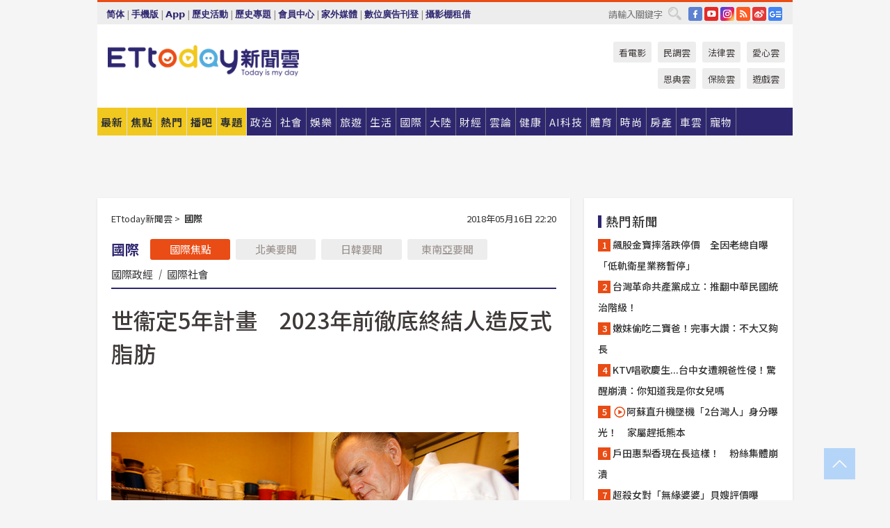

--- FILE ---
content_type: text/html; charset=utf-8
request_url: https://www.ettoday.net/news/20180516/1170825.htm
body_size: 23012
content:
<!doctype html>
<html lang="zh-Hant" prefix="og:http://ogp.me/ns#" xmlns:wb="http://open.weibo.com/wb" itemscope itemtype="http://schema.org/NewsArticle">
<head>
<meta charset="utf-8">
<!-- ★★★以下非共用★★★ 開始 -->
<link rel="amphtml" href="https://www.ettoday.net/amp/amp_news.php7?news_id=1170825">
<title>世衞定5年計畫　2023年前徹底終結人造反式脂肪 | ETtoday國際新聞 | ETtoday新聞雲</title>

<link rel="canonical" itemprop="mainEntityOfPage" href="https://www.ettoday.net/news/20180516/1170825.htm"/>

<!-- 網頁社群分享meta 開始 -->
<meta property="og:url" itemprop="url" content="https://www.ettoday.net/news/20180516/1170825.htm"/>
<meta property="og:title" itemprop="name" content="世衞定5年計畫　2023年前徹底終結人造反式脂肪 | ETtoday國際新聞 | ETtoday新聞雲"/>
<meta property="og:image" itemprop="image" content="https://cdn2.ettoday.net/images/3291/e3291286.jpg"/>
<meta property="og:image:width" content="1200"/>
<meta property="og:image:height" content="628"/>
<meta property="og:type" content="article"/>
<meta name="description" content="「世界衞生組織」周一(14日)發布名為「取代」的行動指導方案，計畫在5年內、即2023年底之前徹底消滅全球食品供應鏈中普遍使用的人造反式脂肪。世衞估計，人造反式脂肪的攝取，每年在全球造成50餘萬人因相關的心血管疾病死亡。(反式脂肪)" />
<meta property="og:description" itemprop="description" content="「世界衞生組織」周一(14日)發布名為「取代」的行動指導方案，計畫在5年內、即2023年底之前徹底消滅全球食品供應鏈中普遍使用的人造反式脂肪。世衞估計，人造反式脂肪的攝取，每年在全球造成50餘萬人因相關的心血管疾病死亡。"/>
<!-- 網頁社群分享meta 結束 -->


<!-- 新聞資訊 (新聞內頁專用) 分類&時間 開始 -->
<meta name="section" property="article:section" content="國際"/>
<meta name="subsection" itemprop="articleSection" content="國際"/>
<meta property="dable:item_id" content="1170825">
<meta name="pubdate" itemprop="dateCreated" itemprop="datePublished" property="article:published_time" content="2018-05-16T22:20:00+08:00"/>
<meta name="lastmod" itemprop="dateModified" content="2018-05-17T00:09:42+08:00"/>
<meta name="author" content="ETtoday新聞雲"/>
<meta property="article:author" content="https://www.facebook.com/ETtoday"/>
<meta name="source" itemprop="author" content="ETtoday新聞雲"/>
<meta name="dcterms.rightsHolder" content="ETtoday新聞雲">
<meta name="news_keywords" itemprop="keywords" content="反式脂肪"/>
<link rel="alternate" type="application/rss+xml" title="ETtoday《國際新聞》" href="https://feeds.feedburner.com/ettoday/global" />
<!-- 新聞資訊 (新聞內頁專用) 分類&時間 結束 -->

<script type="application/ld+json">
{
        "@context": "https://schema.org",
        "@type": "NewsArticle",
        "mainEntityOfPage": "https://www.ettoday.net/news/20180516/1170825.htm",
        "headline": "世衞定5年計畫　2023年前徹底終結人造反式脂肪",
        "url": "https://www.ettoday.net/news/20180516/1170825.htm",
        "thumbnailUrl": "https://cdn2.ettoday.net/images/3291/e3291286.jpg",
        "articleSection":"國際",
        "creator": ["17-朱錦華","17"],
        "image":{
                "@type":"ImageObject",
                "url":"https://cdn2.ettoday.net/images/3291/e3291286.jpg"
        },
        "dateCreated": "2018-05-16T22:20:00+08:00",
        "datePublished": "2018-05-16T22:20:00+08:00",
        "dateModified": "2018-05-17T00:09:42+08:00",
        "publisher": {
                "@type": "Organization",
                "name": " ETtoday新聞雲",
        "logo": {
                "@type": "ImageObject",
                "url": "https://cdn2.ettoday.net/style/ettoday2017/images/push.jpg"
                }
        },
        "author":{
                "@type":"Organization",
                "name":"ETtoday新聞雲",
                "url":"https://www.ettoday.net/"
        },
        "speakable":{
                "@type": "SpeakableSpecification",
                "xpath": [
                    "/html/head/meta[@property='og:title']/@content",
                    "/html/head/meta[@property='og:description']/@content"
                    ]
         },
        "keywords":["反式脂肪"],
        "description": "「世界衞生組織」周一(14日)發布名為「取代」的行動指導方案，計畫在5年內、即2023年底之前徹底消滅全球食品供應鏈中普遍使用的人造反式脂肪。世衞估計，人造反式脂肪的攝取，每年在全球造成50餘萬人因相關的心血管疾病死亡。(反式脂肪)"
}
</script>






<!-- ★★★以上非共用★★★ 結束 -->


<!-- 基本meta 開始 -->
<meta name="viewport" content="width=1280"/>
<meta name="robots" content="index,follow,noarchive"/>
<link rel="apple-touch-icon" sizes="180x180" href="//cdn2.ettoday.net/style/ettoday2017/images/touch-icon.png"/>
<link rel="shortcut icon" sizes="192x192" href="//cdn2.ettoday.net/style/ettoday2017/images/touch-icon.png"/>
<!-- 基本meta 結束 -->

<!-- ★dns-prefetch 開始★ -->
<link rel="dns-prefetch" href="//ad.ettoday.net">
<link rel="dns-prefetch" href="//ad1.ettoday.net">
<link rel="dns-prefetch" href="//ad2.ettoday.net">
<link rel="dns-prefetch" href="//cache.ettoday.net">
<link rel="dns-prefetch" href="//static.ettoday.net">
<link rel="dns-prefetch" href="//cdn1.ettoday.net">
<link rel="dns-prefetch" href="//cdn2.ettoday.net">
<!-- ★dns-prefetch 結束★ -->

<!-- 社群專用 開始 -->
<meta property="og:locale" content="zh_TW" />
<meta property="fb:app_id" content="146858218737386"/>
<meta property="og:site_name" name="application-name" content="ETtoday新聞雲"/>
<meta property="article:publisher" content="https://www.facebook.com/ETtoday"/>
<!-- 社群專用 結束 -->

<!-- CSS、JS 開始 -->
<link rel="stylesheet" type="text/css" href="https://cdn2.ettoday.net/style/ettoday2017/css/style.css">
<script src="https://www.gstatic.com/firebasejs/4.8.1/firebase.js"></script>
<script src="https://cdn2.ettoday.net/style/ettoday2017/js/all.js"></script>
<!-- CSS、JS 結束 -->

<!--DFP廣告js 開始-->
<script type="text/javascript" src="//cdn2.ettoday.net/dfp/dfp-gpt.js"></script>
<!--DFP廣告js 結束-->

<!-- Google Tag Manager 開始 -->
<!--GTM DataLayer 開始-->
<script>
    dataLayer = [{
        'csscode':'global',
        'page-id':'1170825',
        'board-id':'',
        'category-id':'2',
        'category-name1':'國際',
        'category-name2':'國際',
        'dept-name':'國際中心',
        'author-id':'17',
        'author-name':'朱錦華',
        'album-id':'',
        'album-category-id':'',
        'readtype':'PC',
        'pagetype':'',
        'et_token':'2c20b9cfdfe198a291447e15767647c6'
    }];
</script>
<!--GTM DataLayer 結束-->

<!-- Comscore Identifier: comscorekw=global -->

<!-- Google Tag Manager -->
<script>(function(w,d,s,l,i){w[l]=w[l]||[];w[l].push({'gtm.start':
new Date().getTime(),event:'gtm.js'});var f=d.getElementsByTagName(s)[0],
j=d.createElement(s),dl=l!='dataLayer'?'&l='+l:'';j.async=true;j.src=
'https://www.googletagmanager.com/gtm.js?id='+i+dl;f.parentNode.insertBefore(j,f);
})(window,document,'script','dataLayer','GTM-P5XXT85');</script>
<!-- End Google Tag Manager -->

<!-- Global site tag (gtag.js) - Google Analytics 開始 -->
<script async src="https://www.googletagmanager.com/gtag/js?id=G-JQNDWD28RZ"></script>
<script>
    window.dataLayer = window.dataLayer || [];
    function gtag(){dataLayer.push(arguments);}
    gtag('js', new Date());
</script>
<!-- Global site tag (gtag.js) - Google Analytics 結束 -->
<!-- dmp.js 開始 -->
<script>
var dmp_event_property  ="ettoday";
var dmp_id              ="1170825";
var dmp_name            ="世衞定5年計畫　2023年前徹底終結人造反式脂肪";
var dmp_keywords        ="反式脂肪";
var dmp_publish_date    ="2018-05-16T22:20:00";
var dmp_modified_date   ="2018-05-17T00:09:42";
var dmp_category_id_list="2_2";
var dmp_is_editor_rec   ="0";
var dmp_et_token        ="2c20b9cfdfe198a291447e15767647c6";
var dmp_event_id        ="";
</script>
<script src="//cdn2.ettoday.net/jquery/dmp/news.js"></script>
<!-- dmp.js 結束 -->


</head>

<body class="ettoday news-page  news-1170825" id="global">

<!-- FB Quote 選取文字分享 開始-->
<div class="fb-quote"></div>
<!-- FB Quote 選取文字分享 結束-->

<!-- 內部流量統計碼、廣告統計碼容器 開始 -->
<div id="pcweb_pageviews"></div>
<!-- 內部流量統計碼、廣告統計碼容器 結束 -->
<!--wrapper_box 開始-->
<div class="wrapper_box">

<!-- 模組 新聞內頁 分享按鈕 開始 -->
<div id="et_sticky_pc">
    <ul>
        <li><a class="btn logo" href="https://www.ettoday.net/" title="回首頁">回首頁</a></li>

                <li><a class="btn fb" href="javascript:;" onclick="window.open('//www.facebook.com/sharer/sharer.php?u='+encodeURIComponent('https://www.ettoday.net/news/20180516/1170825.htm?from=pc-newsshare-fb-fixed'),'facebook-share-dialog','width=626,height=436');" title="分享到facebook">facebook</a></li>
        <li><a class="btn line" href="javascript:;" onclick="window.open('https://social-plugins.line.me/lineit/share?url='+encodeURIComponent('https://www.ettoday.net/news/20180516/1170825.htm')+'?from=pc-newsshare-line-fixed','LINE','width=626,height=500');return false;" title="分享到LINE">LINE</a></li>
        <li><a class="btn twitter" href="javascript:;" onclick="window.open('https://twitter.com/intent/tweet?text='+encodeURIComponent('世衞定5年計畫　2023年前徹底終結人造反式脂肪')+'&url=https://www.ettoday.net/news/20180516/1170825.htm?from=pc-newsshare-twitter-fixed','Twittes','width=626,height=436');return false;" title="分享到Twitter">Twitter</a></li>
        
        <li><a class="btn wechat" href="http://chart.apis.google.com/chart?cht=qr&choe=UTF-8&chs=300x300&chl=https://www.ettoday.net/news/20180516/1170825.htm?from=pc-newsshare-wechat-fixed" target="_blank" title="wechat微信">wechat微信</a></li>
        <li><a class="btn link" href="javascript:;" title="複製連結">複製連結</a></li>
    </ul>
</div>
<!-- 模組 新聞內頁 分享按鈕 結束 -->
    <!--wrapper 開始-->
    <div class="wrapper">

       

        <!--轟天雷 廣告 開始-->
        <div class="top-sky">
                <script language="JavaScript" type="text/javascript">
                        var ts = Math.random();
                        document.write('<scr' + 'ipt language="JavaScript" type="text/javascript" src="//ad1.ettoday.net/ads.php?bid=global_thunder&rr='+ ts +'"></scr' + 'ipt>');
                </script>
        </div>
        <!--轟天雷 廣告 結束-->
        <!-- 雙門簾廣告 start -->
        <div class="twin-curtain">
            <script language="JavaScript" type="text/javascript">
                var ts = Math.random();
                document.write('<scr' + 'ipt language="JavaScript" type="text/javascript" src="https://ad1.ettoday.net/ads.php?bid=global_curtain&rr='+ ts +'"></scr' + 'ipt>');
            </script>
        </div>
        <!-- 雙門簾廣告  end -->

        <!--topbar_box 開始-->
        <div class="topbar_box">
            <!--topbar 開始-->
            <div class="topbar">
                <!--選單1 開始-->
                <div class="menu_1">
                   　<ul class="clearfix">

                        <script>
                            if($.cookie('check_charset')=="cn"){
                                document.write("<li><a href=\"javascript:void(0)\" onclick=\"location.replace('/changeCharset.php?rtype=tw&rurl=https://www.ettoday.net/news/20180516/1170825.htm');\">繁體</a></li>");
                            }else{
                                document.write("<li><a href=\"javascript:void(0)\" onclick=\"location.replace('/changeCharset.php?rtype=cn&rurl=https://www.ettoday.net/news/20180516/1170825.htm');\">简体</a></li>");
                            }
                        </script>
                        <li>|</li>
                        <li>
                                                        <a href="#" onclick="location.replace('/changeReadType.php?rtype=0&rurl=%2F%2Fwww.ettoday.net%2Fnews%2F20180516%2F1170825.htm');">手機版</a>
                                                    </li>
                        <li>|</li>
                        <li><a href="//www.ettoday.net/events/app/ettoday_app.php7" target="_blank">App</a></li>
                        <li>|</li>
                        <li><a href="//www.ettoday.net/events/campaign/event-list.php7" target="_blank">歷史活動</a></li>
                        <li>|</li>
                        <li><a href="//www.ettoday.net/feature/index" target="_blank">歷史專題</a></li>                        <li>|</li>
                        <li><a href="https://member.ettoday.net/" target="_blank">會員中心</a></li>
                        <li>|</li>
                        <li><a href="https://events.ettoday.net/outdoor-media/index.php7" target="_blank">家外媒體</a></li>
                        <li>|</li>
                        <li><a href="https://events.ettoday.net/adsales/index.php7" target="_blank">數位廣告刊登</a></li>
                        <li>|</li>
                        <li><a href="https://msg.ettoday.net/rd.php?id=5420" target="_blank">攝影棚租借</a></li>
                   　</ul>
                </div>
                <!--選單1 結束-->

                <!--選單2 開始-->
                <div class="menu_2">
                    <ul class="clearfix">
                                                <li><a href="https://www.facebook.com/ETtoday" class="btn fb" target="_blank" title="Facebook">FB</a></li>
                        <li><a href="https://www.youtube.com/user/ettoday/" class="btn yt" target="_blank" title="YouTube">YouTube</a></li>
                        <li><a href="//www.instagram.com/ettodaytw/" class="btn ig" target="_blank" title="Instagram">IG</a></li>
                                                <li><a href="//www.ettoday.net/events/news-express/epaper.php" class="btn rss" target="_blank" title="RSS">RSS</a></li>
                        <li><a href="//weibo.com/ettodaynet" class="btn weibo" target="_blank" title="微博">weibo</a></li>
                                                <li><a href="https://news.google.com/publications/CAAqBggKMK-yNzCn6gc?ceid=TW:zh-Hant&oc=3" class="btn google_news" target="_blank" title="Google News">Google News</a></li>
                                            </ul>
                </div>
                <!--選單2 結束-->

                <!--搜尋 開始-->
                <div class="search">
                    <form action="https://www.ettoday.net/news_search/doSearch.php" method="get" name="dosearch" >
                        <input class="keyword" type="text" name="keywords" value="" placeholder="請輸入關鍵字" x-webkit-speech/>
                        <button class="go" onclick="document.forms['dosearch'].submit();">搜尋</button>
                    </form>
                </div>
                <!--搜尋 結束-->
            </div>
            <!--topbar 結束-->
        </div>
        <!--topbar_box 結束-->

        <!--header_box 開始-->
        <div class="header_box">
            <!--header 開始-->
            <div class="header">

                <!--logo_ettoday 開始-->
                <div class="logo_ettoday">
                    <script src="//cdn2.ettoday.net/style/ettoday2017/js/logo.js"></script>
                </div>
                <!--logo_ettoday 結束-->

                <!--廣告 版頭小橫幅-左 180x50(原為250x50) 開始-->
                <div class="ad250x50">
                    <script language="JavaScript" type="text/javascript">
                        var ts = Math.random();
                        document.write('<scr' + 'ipt language="JavaScript" type="text/javascript" src="//ad1.ettoday.net/ads.php?bid=all_header_250x50&rr='+ ts +'"></scr' + 'ipt>');
                    </script>
                </div>
                <!--廣告 版頭小橫幅-左 180x50(原為250x50) 結束-->

                <!--廣告 版頭小橫幅-中 120x50 開始-->
                <div class="ad120x50-1">
                    <script language="JavaScript" type="text/javascript">
                        var ts = Math.random();
                        document.write('<scr' + 'ipt language="JavaScript" type="text/javascript" src="//ad1.ettoday.net/ads.php?bid=panther_120x50_1&rr='+ ts +'"></scr' + 'ipt>');
                    </script>
                </div>
                <!--廣告 版頭小橫幅-中 120x50 結束-->

                
<!--主選單 開始-->
<div class="nav_1_v2">
    <ul class="clearfix">
        <li class="btn btn_1"><a href="https://www.ettoday.net/news/news-list.htm">最新</a></li>
        <li class="btn btn_2"><a href="https://www.ettoday.net/news/focus/%E7%84%A6%E9%BB%9E%E6%96%B0%E8%81%9E/">焦點</a></li>
        <li class="btn btn_3"><a href="https://www.ettoday.net/news/hot-news.htm">熱門</a></li>
        <li class="btn btn_4"><a href="https://boba.ettoday.net/" target="_blank">播吧</a></li>
        <li class="btn btn_5">
            <a href="javascript:;">專題</a>
            <!--下拉 開始-->
            <div class="sub style_1 clearfix">
                <!--box_1 開始-->
                <div class="box_1">
                    <h3><a href="https://www.ettoday.net/feature/index" target="_blank">精彩專題</a></h3>
                                                        <a href="https://www.ettoday.net/feature/第62屆金馬獎" target="_blank">第62屆金馬獎特別報導</a>
                                    <a href="https://www.ettoday.net/feature/2025金鐘獎" target="_blank">2025金鐘獎</a>
                                    <a href="https://www.ettoday.net/feature/Jointly_TW" target="_blank">全台大罷免｜ETtoday新聞..</a>
                                    <a href="https://www.ettoday.net/feature/大谷翔平" target="_blank">怪物崛起！「二刀流」大谷翔平創..</a>
                                    <a href="https://www.ettoday.net/feature/台灣米其林指南" target="_blank">台灣米其林指南</a>

                    <a class="more" href="https://www.ettoday.net/feature/index" target="_blank">看更多專題</a>
        </div>
                <!--box_1 結束-->
                <!--box_2 開始-->
                <div class="box_2">
                    <h3>熱門活動</h3>
		    <a href="https://www.ettoday.net/feature/EHSKZone" target="_blank">天天有好康／好吃好玩東森廣場台北車站</a>
<a href="https://www.ettoday.net/news/20240524/2743904.htm" target="_blank">搶幣大作戰！新聞雲app全新改版5重送！</a>

                </div>
                <!--box_2 結束-->
            </div>
            <!--下拉 結束-->
        </li>

        <li class="btn">
            <a href="https://www.ettoday.net/news/focus/%E6%94%BF%E6%B2%BB/"><span>政治</span></a>
        </li>
        <li class="btn">
            <a href="https://www.ettoday.net/news/focus/%E7%A4%BE%E6%9C%83/"><span>社會</span></a>
        </li>
        <li class="btn">
            <a href="https://star.ettoday.net" target="_blank"><span>娛樂</span></a>
            <!--下拉 開始-->
            <div class="sub clearfix">
                <a href="https://star.ettoday.net/star-category/%E8%8F%AF%E5%A8%9B" target="_blank">華娛</a>
                <a href="https://star.ettoday.net/star-category/%E9%9F%93%E6%98%9F%E7%88%86%E7%88%86" target="_blank">韓流</a>
                <a href="https://star.ettoday.net/star-category/%E9%9B%BB%E8%A6%96" target="_blank">電視</a>
                <a href="https://star.ettoday.net/star-category/%E9%9F%B3%E6%A8%82" target="_blank">音樂</a>
                <a href="https://movies.ettoday.net/" target="_blank">電影</a>
            </div>
            <!--下拉 結束-->
        </li>
        <li class="btn">
        <a href="https://travel.ettoday.net/" target="_blank">旅遊</a>
        </li>
        <li class="btn">
            <a href="https://www.ettoday.net/news/focus/%E7%94%9F%E6%B4%BB/"><span>生活</span></a>
            <!--下拉 開始-->
            <div class="sub clearfix">
                <a href="https://www.ettoday.net/news/focus/%E6%B0%91%E7%94%9F%E6%B6%88%E8%B2%BB/">消費</a>
                <a href="https://discovery.ettoday.net/" target="_blank">探索</a>
                <a href="https://www.ettoday.net/news/focus/3C%E5%AE%B6%E9%9B%BB/">3C</a>
                <a href="https://www.ettoday.net/news/focus/3C%E5%AE%B6%E9%9B%BB/%E5%AE%B6%E9%9B%BB/">家電</a>
                <a href="https://www.ettoday.net/news/focus/%E7%94%9F%E6%B4%BB/%E6%B0%A3%E8%B1%A1/">氣象</a>
            </div>
            <!--下拉 結束-->
        </li>
        <li class="btn">
            <a href="https://www.ettoday.net/news/focus/%E5%9C%8B%E9%9A%9B/"><span>國際</span></a>
            <!--下拉 開始-->
            <div class="sub clearfix">
                <a href="https://www.ettoday.net/news/focus/%E6%96%B0%E8%81%9E%E9%9B%B2APP/%E7%BE%8E%E6%B4%B2%E8%A6%81%E8%81%9E/">美洲要聞</a>
                <a href="https://www.ettoday.net/news/focus/%E6%96%B0%E8%81%9E%E9%9B%B2APP/%E6%9D%B1%E5%8D%97%E4%BA%9E%E8%A6%81%E8%81%9E/">東南亞要聞</a>
                <a href="https://www.ettoday.net/news/focus/%E6%96%B0%E8%81%9E%E9%9B%B2APP/%E6%97%A5%E9%9F%93%E8%A6%81%E8%81%9E/">日韓要聞</a>
            </div>
            <!--下拉 結束-->
        </li>
        <li class="btn">
            <a href="https://www.ettoday.net/news/focus/%E5%A4%A7%E9%99%B8/"><span>大陸</span></a>
            <!--下拉 開始-->
            <div class="sub clearfix">
                <a href="https://www.ettoday.net/news/focus/%E8%BB%8D%E6%AD%A6/">軍武</a>
                <a href="https://www.ettoday.net/news/focus/%E5%A4%A7%E9%99%B8/%E8%8F%AF%E8%81%9E%E5%BF%AB%E9%81%9E/">華聞</a>
                <a href="https://www.ettoday.net/news/focus/%E5%A4%A7%E9%99%B8/%E7%89%B9%E6%B4%BE%E7%8F%BE%E5%A0%B4/">特派現場</a>
                <a href="https://boba.ettoday.net/category/275" target="_blank">雲視頻</a>
            </div>
            <!--下拉 結束-->
        </li>
        <li class="btn">
            <a href="https://finance.ettoday.net/"><span>財經</span></a>
            <!--下拉 開始-->
            <div class="sub clearfix">
                <a href="https://finance.ettoday.net/focus/775" target="_blank">投資理財</a>
                <a href="https://finance.ettoday.net/focus/104" target="_blank">財經最新</a>
                <a href="https://finance.ettoday.net/focus/106" target="_blank">頂尖企業</a>
                <a href="https://finance.ettoday.net/focus/131" target="_blank">金融保險</a>
                <a href="https://finance.ettoday.net/focus/175" target="_blank">股匯行情</a>
                <a href="https://www.ettoday.net/news/focus/%E7%9B%B4%E9%8A%B7/">直銷</a>
            </div>
            <!--下拉 結束-->
        </li>
        <li class="btn">
            <a href="https://forum.ettoday.net/"><span>雲論</span></a>
        </li>
        <li class="btn">
            <a href="https://health.ettoday.net/" target="_blank"><span>健康</span></a>
            <!--下拉 開始-->
            <div class="sub clearfix">
                <a href="https://health.ettoday.net/category/%E7%96%BE%E7%97%85%E9%86%AB%E8%97%A5" target="_blank">醫藥新聞</a>
                <a href="https://health.ettoday.net/category_tag/%E5%85%A9%E6%80%A7" target="_blank">兩性</a>
                <a href="https://health.ettoday.net/organ" target="_blank">健康百科</a>
                <a href="https://health.ettoday.net/category/%E5%81%A5%E5%BA%B7%E8%AC%9B%E5%BA%A7" target="_blank">健康講座</a>
            </div>
            <!--下拉 結束-->
        </li>
        <li class="btn">
            <a href="https://ai.ettoday.net/" target="_blank"><span>AI科技</span></a>
        </li>
        <li class="btn">
            <a href="https://sports.ettoday.net/" target="_blank"><span>體育</span></a>
            <!--下拉 開始-->
            <div class="sub clearfix">
                <a href="https://boba.ettoday.net/category/255" target="_blank">中職直播</a>
                <a href="https://sports.ettoday.net/news-list/%E6%A3%92%E7%90%83/%E4%B8%AD%E8%81%B7" target="_blank">中職</a>
                <a href="https://sports.ettoday.net/sport-category/%E6%A3%92%E7%90%83" target="_blank">棒球</a>
                <a href="https://sports.ettoday.net/news-list/%E6%A3%92%E7%90%83/MLB" target="_blank">MLB</a>
                <a href="https://sports.ettoday.net/sport-category/%E7%B1%83%E7%90%83" target="_blank">籃球</a>
                <a href="https://sports.ettoday.net/news-list/%E7%AB%B6%E6%8A%80/%E6%8A%80%E6%93%8A%E3%80%81%E7%90%83%E9%A1%9E" target="_blank">綜合</a>
                <a href="https://sports.ettoday.net/sport-category/%E8%B6%B3%E7%90%83" target="_blank">足球</a>
            </div>
            <!--下拉 結束-->
        </li>
        <li class="btn">
            <a href="https://fashion.ettoday.net/" target="_blank"><span>時尚</span></a>
            <!--下拉 開始-->
            <div class="sub clearfix">
                <a href="https://fashion.ettoday.net/focus/%E5%90%8D%E4%BA%BA" target="_blank">名人</a>
                <a href="https://fashion.ettoday.net/focus/%E6%99%82%E5%B0%9A" target="_blank">時尚</a>
                <a href="https://fashion.ettoday.net/focus/%E5%A5%A2%E9%80%B8" target="_blank">奢逸</a>
                <a href="https://fashion.ettoday.net/focus/%E6%BD%AE%E6%B5%81" target="_blank">潮流</a>
                <a href="https://fashion.ettoday.net/focus/%E7%BE%8E%E9%BA%97" target="_blank">美麗</a>
                <a href="https://fashion.ettoday.net/focus/%E7%94%9F%E6%B4%BB" target="_blank">生活</a>
            </div>
            <!--下拉 結束-->
        </li>
        <li class="btn">
            <a href="https://house.ettoday.net/" target="_blank"><span>房產</span></a>
        </li>
        <li class="btn">
            <a href="https://speed.ettoday.net/" target="_blank"><span>車雲</span></a>
        </li>
        <li class="btn">
            <a href="https://pets.ettoday.net/" target="_blank"><span>寵物</span></a>
            <!--下拉 開始-->
            <div class="sub clearfix">
                <a href="https://pets.ettoday.net/focus/%E5%AF%B5%E7%89%A9%E5%A5%BD%E8%90%8C" target="_blank">寵物好萌</a>
                <a href="https://pets.ettoday.net/focus/%E5%AF%B5%E7%89%A9%E7%99%BE%E7%A7%91" target="_blank">寵物百科</a>
                <a href="https://pets.ettoday.net/focus/%E5%8B%95%E7%89%A9%E7%86%B1%E6%90%9C" target="_blank">動物熱搜</a>
            </div>
            <!--下拉 結束-->
        </li>
            </ul>
</div>
<!--主選單 結束-->

            <!--次選單 開始-->
            <div class="nav_2">
                <ul>
                    <li><a href="https://movies.ettoday.net/" target="_blank">看電影</a></li>
                    <li><a href="https://www.ettoday.net/survey/" target="_blank">民調雲</a></li>
                    <li><a href="https://www.ettoday.net/news/focus/%E6%B3%95%E5%BE%8B/">法律雲</a></li>
                    <li><a href="https://events.ettoday.net/charity/index.php" target="_blank">愛心雲</a></li>
                    <li><a href="https://events.ettoday.net/grace/" target="_blank">恩典雲</a></li>
                    <li><a href="https://www.ettoday.net/news/focus/%E4%BF%9D%E9%9A%AA/">保險雲</a></li>
                    <li><a href="https://game.ettoday.net" target="_blank">遊戲雲</a></li>
                </ul>
            </div>
            <!--次選單 結束-->

            </div>
            <!--header 結束-->
        </div>
        <!--header_box 結束-->

        <!--置入新聞版型_自由欄位1 開始-->
                <!--置入新聞版型_自由欄位1 結束-->

                <!-- 廣告 黃金文字 ad_txt_3 開始-->
		<div id="ticker_3" class="ad_txt_3 clearfix">
			<ul class="clearfix">

				<!--黃金文字all_gold_text1 開始-->
				<li id="t1">
					<script language="JavaScript" type="text/javascript">
						var ts = Math.random();
						document.write('<scr' + 'ipt language="JavaScript" type="text/javascript" src="//ad1.ettoday.net/ads.php?bid=all_gold_text1&rr='+ ts +'"></scr' + 'ipt>');
					</script>
				</li>
				<!--黃金文字all_gold_text1 結束-->
				<!--黃金文字all_gold_text2 開始-->
				<li id="t2">
					<script language="JavaScript" type="text/javascript">
						var ts = Math.random();
						document.write('<scr' + 'ipt language="JavaScript" type="text/javascript" src="//ad1.ettoday.net/ads.php?bid=all_gold_text2&rr='+ ts +'"></scr' + 'ipt>');
					</script>
				</li>
				<!--黃金文字all_gold_text2 結束-->
				<!--黃金文字all_gold_text3 開始-->
				<li id="t3">
					<script language="JavaScript" type="text/javascript">
						var ts = Math.random();
						document.write('<scr' + 'ipt language="JavaScript" type="text/javascript" src="//ad1.ettoday.net/ads.php?bid=all_gold_text3&rr='+ ts +'"></scr' + 'ipt>');
					</script>
				</li>
				<!--黃金文字all_gold_text3 結束-->
			</ul>
		</div>
		<!--廣告 黃金文字 ad_txt_3 結束-->

                
                <!--廣告 超級大橫幅 ad_970 開始-->
		<div class="ad_970">
			<script language="JavaScript" type="text/javascript">
				var ts = Math.random();
				document.write('<scr' + 'ipt language="JavaScript" type="text/javascript" src="//ad1.ettoday.net/ads.php?bid=global_970x90&rr='+ ts +'"></scr' + 'ipt>');
			</script>
		</div>
		<!--廣告 超級大橫幅 ad_970 結束-->


                
                                <!--廣告 onead 果實 In-Cover & In-Page 開始-->
		<div id = 'oneadICIPTag'></div>
		<script type="text/javascript" src="//cdn2.ettoday.net/ad/onead/onead_ic_ip.js"></script>
		<!--廣告 onead 果實 In-Cover & In-Page 結束-->
                
        
        <!--container_box 開始-->
        <div class="container_box">

            <!--container 開始-->
            <div class="container">
                <!--橫列 r1 開始-->
                <div class="r1 clearfix">
                    <!--直欄 c1 開始-->
                  <div class="c1">

					  <!--.part_area_1 區 開始-->
					  <div class="part_area_1">
                                                    <!--part_breadcrumb_2 開始-->
                                                    <div class="part_breadcrumb_2 clearfix">
                                                        <!--麵包屑 開始-->
                                                        <div class="menu_bread_crumb clearfix" itemscope itemtype="http://schema.org/BreadcrumbList">
                                                            <!-- 第一層 開始 -->
                                                            <div itemscope itemtype="http://schema.org/ListItem" itemprop="itemListElement">
                                                                <a itemscope itemtype="http://schema.org/Thing" itemprop="item" href="https://www.ettoday.net/" id="https://www.ettoday.net/">
                                                                    <span itemprop="name">ETtoday新聞雲</span>
                                                                </a>
                                                                <meta itemprop="position" content="1" />
                                                            </div>
                                                            <!-- 第一層 結束 -->
                                                            &gt;
                                                            <!-- 第二層 開始 -->
                                                                
                                                            <div itemscope itemtype="http://schema.org/ListItem" itemprop="itemListElement">
                                                                <a itemscope itemtype="http://schema.org/Thing" itemprop="item" href="/news/focus/國際/" id="/news/focus/國際">
                                                                    <span itemprop="name">國際</span>
                                                                </a>
                                                                <meta itemprop="position" content="2" />
                                                            </div>
                                                            <!-- 第二層 結束 -->
                                                        </div>
                                                        <!--麵包屑 結束-->
                                                        <!--時間 開始-->
                                                        <time class="date" itemprop="datePublished" datetime="2018-05-16T22:20:00+08:00">
                                                            2018年05月16日 22:20                                                        </time>
                                                        <!--時間 結束-->
                                                    </div>
                                                    <!--part_breadcrumb_2 結束-->

						  <!--.part_menu_5 操作 開始-->
                                                  
						  <div class="part_menu_5 clearfix">
							  <strong>國際</strong> 
							  
							  <a class="btn current" href="/news/focus/國際/">國際焦點</a>
							  <a class="btn " href="/news/focus/國際/北美要聞/">北美要聞</a>
							  <a class="btn " href="/news/focus/國際/日韓要聞/">日韓要聞</a>
							  <a class="btn " href="/news/focus/國際/東南亞要聞/">東南亞要聞</a>
							  <a class="" href="/news/focus/國際/國際政經/">國際政經</a>
							  <em>|</em>
							  <a class="" href="/news/focus/國際/國際社會/">國際社會</a>
						  </div>						  <!--.part_menu_5 操作 結束-->


						  <!--新聞模組 開始-->
                                                  <article>
						  <div class="subject_article">

							  <!--網站logo 列印時出現 開始-->
							  <div class="site_logo" style="display:none;">
								  <link href="//cdn2.ettoday.net/style/ettoday2017/css/print.css" rel="stylesheet" type="text/css" media="print"/>
								  <img src="//cdn2.ettoday.net/style/ettoday2017/images/logo_print.jpg"/>
							  </div>
							  <!--網站logo 列印時出現 結束-->
                            <header>
							  <h1 class="title" itemprop="headline">世衞定5年計畫　2023年前徹底終結人造反式脂肪</h1>
                            </header>

                                                                    <!--全網_新聞內頁_文字廣告(上) 開始-->
                                    <div id="all_text_1" class="text_ad_top ad_txt_1">
                                        <script type="text/javascript">
                                            (function(){
                                            var ts = Math.random();
                                            document.write('<scr' + 'ipt type="text/javascript" src="https://ad.ettoday.net/ads.php?bid=all_text_1&rr='+ ts +'"></scr' + 'ipt>');
                                            })()
                                        </script>
                                    </div>
                                    <!--全網_新聞內頁_文字廣告(上) 結束-->
                              
                                  <!--各頻道PC 文首分享 開始-->
                                  <!--模組 et_social_1 開始-->
<div class="et_social_1">
	<!-------成人警告 開始----------->
		<!-------成人警告 結束----------->

	<!-- menu 開始 -->
		<!-- <div class="menu">
	</div> -->
		<!-- menu 結束 -->
</div>
<!--模組 et_social_1 結束-->
                                  <!--各頻道PC 文首分享 結束-->


							  <!--本文 開始-->
							  <div class="story" itemprop="articleBody">

                                
                                                            
                                                                  <!-- 投票 文章前 開始 -->
                                                                                                                                    <!-- 投票 文章前 結束 -->

								  <!-- 文章內容 開始 -->
                                                                                                                                    <p><img src="//cdn2.ettoday.net/images/3291/d3291286.jpg" alt="▲丹麥是全球第一個限制使用反式脂肪的國家。7 圖為丹麥一名工作中的糕餅師傅。(達志影像／美聯社）" height="450" width="586" />▲<strong>丹麥是全球第一個限制使用人造反式脂肪的國家。圖為丹麥一名工作中的糕餅師傅。(達志影像／美聯社）</strong></p>
<p>國際中心／綜合報導</p>
<p>「世界衞生組織」周一(14日)發布名為「取代」的行動指導方案，計畫在5年內、即2023年底之前徹底消滅全球食品供應鏈中普遍使用的人造反式脂肪。世衞估計，人造反式脂肪的攝取，每年在全球造成50餘萬人因相關的心血管疾病死亡。</p>
<p>世衞總幹事譚德塞在聲明中呼籲各國政府採用「取代」計畫，從食品供應鏈中徹底清除人造反式脂肪。 若能落實，將是「全世界 防治心血管疾病的一次重大勝利」。</p>
<p>上 述計畫包括各國對停用人造反式脂肪進行立法。 「國際食品及飲料聯合會」秘書長里納爾迪說， 該組織呼籲全世界食品生產商採取迅有效的措施 ，支持世衞停用人造反式脂肪的計畫。</p>
<p>世衞說，丹麥是全球第一個採取 措施限制使用反式脂肪的國家。該措施實行15年 以來，丹麥生產的食品中反式脂肪含量大幅下降， 心血管疾病發病率下降幅度遠超過其他已開發國 家。</p>
<p>統計數字顯示，反式脂肪每年在全球導致50多 萬人因心血管疾病死亡。 牛羊肉、牛奶及其製品中存在著少量的天然反式 脂肪。人造反式脂肪的主要來源則是 部分經過氫化處理的植物油。 這種油具有耐高溫、不易變質、存放時間久等優點。， 在炸雞、薯條、爆米花、餅乾、蛋糕等食品中 使用相當普遍。由於可延長油炸與烘焙食品的 保存期，加上成本低，人造反式脂肪曾被認為是 一項突破性發明。</p>
<p>但近年來，愈來愈多的醫學 研究指出，人造反式脂肪對健康毫無益處， 攝取量愈少愈好。人造反式脂肪最大的健康危害：是會增加人 們罹患心血管疾病等風險。美國大學有研究發現： 無論年紀大小，常吃含有人造反式脂肪食物的人 更具攻擊性。</p>								  <!-- 文章內容 結束 -->

							  </div>
							  <!--本文 結束-->


                                                          
                                                          <!-- 投票 文章後 開始 -->
                                                                                                                    <!-- 投票 文章後 結束 -->


                                                          <img src="https://www.ettoday.net/source/et_track.php7" width="0" height="0" style="display:none;">

                                                          
                                                        <!--PC 文末訂閱ETtoday電子報 開始-->
                                                        <div class="et_epaper_box_pc">
                                                            <a href="https://events.ettoday.net/epaper/subscribe.php7" target="_blank"><span>每日新聞精選　免費訂閱</span><em>《ETtoday電子報》</em></a>
                                                        </div>	
                                                        <!--PC 文末訂閱ETtoday電子報 結束-->
                                                        <!-- 打詐儀錶板 開始 -->
<link rel="stylesheet" type="text/css" href="https://cdn2.ettoday.net/events/165/et_165dashboard.css">    
<div class="et_165dashboard size_l">
    <!-- et_165dashboard__title -->
    <div class="et_165dashboard__title">
        <h3>01/20 全台詐欺最新數據</h3>
        <a href="https://www.ettoday.net/feature/taiwanfraud" class="et_165dashboard__more" target="_blank">更多新聞</a>
    </div>
    <!-- et_165dashboard__content -->
    <div class="et_165dashboard__content">
        <strong>496</strong>
        <em>件</em>
        <i></i>
        <strong>2</strong>
        <em>億</em>
        <strong>0328</strong>
        <em>萬</em>
        <em>損失金額(元)</em>
        <a href="https://www.ettoday.net/feature/taiwanfraud" class="et_165dashboard__more" target="_blank">更多新聞</a>
    </div>
    <!-- et_165dashboard__info -->
    <p class="et_165dashboard__info">※ 資料來源：內政部警政署165打詐儀錶板</p>
</div>
<!-- 打詐儀錶板 結束 -->
                                                        
                                                                                                                            <!-- PC_新聞內頁_In-Read 影音廣告 start-->
                                                                <div id="all_inread" class="">
                                                                    <script type="text/javascript">
                                                                    (function(){
                                                                        var ts = Math.random();
                                                                        document.write('<scr' + 'ipt type="text/javascript" src="https://ad.ettoday.net/ads.php?bid=all_inread&rr='+ ts +'"></scr' + 'ipt>');
                                                                    })()
                                                                    </script>
                                                                </div>
                                                                <!-- PC_新聞內頁_In-Read 影音廣告 end -->
                                                            
                                                                                                                  <!--新聞內頁_文末4支文字廣告 開始-->
                            							  <div class="ad_txt_2">
                            								  <ul>
                                                                        <!--第3支廣告系統-文字廣告 開始-->
                                                                        <li>
                                                                              <script language="JavaScript" type="text/javascript">
                                                                               var ts = Math.random();
                                                                               document.write('<scr' + 'ipt language="JavaScript" type="text/javascript" src="//ad.ettoday.net/ads.php?bid=all_news_text1&rr='+ ts +'"></scr' + 'ipt>');
                                                                              </script>
                                                                        </li>
                                                                        <!--第3支廣告系統-文字廣告 結束-->
                            								  </ul>
                            							  </div>
                            							  <!--新聞內頁_文末4支文字廣告 結束-->
                                                      
                                                        

                                                        
                                                        
                <!--text_ticker_1  ET快訊 開始-->
                <div class="text_ticker_1">
                    <em>ET快訊</em>
                    <!--滾動 開始-->
                    <div class="run">
                        <!--inner 開始-->
                        <div class="inner">
            
                    <div class="piece">
                    <a href="https://finance.ettoday.net/news/3105945" target="_blank">佳世達晚間發布重訊！</a>
                    </div>
                    
                    <div class="piece">
                    <a href="https://health.ettoday.net/news/3105372" target="_blank">乳頭破皮「月經來就裂開」！她檢查都正常　一切片…醫頭皮發麻了</a>
                    </div>
                    
                    <div class="piece">
                    <a href="https://star.ettoday.net/news/3105934" target="_blank">耶嫩閃婚二伯員工！　網逼問蔡阿嘎：28萬紅包呢</a>
                    </div>
                    
                    <div class="piece">
                    <a href="https://www.ettoday.net/news/20260122/3105935.htm" target="_blank">勇消詹能傑殉職！Threads驚現冒名詹母貼文</a>
                    </div>
                    
                    <div class="piece">
                    <a href="https://www.ettoday.net/news/20260122/3105925.htm" target="_blank">新加坡「星光部隊」傳撤台　專家：在試探底線</a>
                    </div>
                    
                                                   </div>
                        <!--inner 結束-->
                    </div>
                    <!--滾動 結束-->
                </div>
                <!--text_ticker_1  ET快訊 結束-->
            
                                                        <!-- tagbanner專區 開始 -->
							                            <div class="tag-banner">
                                                        </div>
                                                        <!-- tagbanner專區 結束 -->

                                                        <!--各頻道PC 文末分享 開始-->
                                                        <!--模組 et_social_2、et_social_3 共用 CSS 開始-->
<link rel="stylesheet" href="https://cdn2.ettoday.net/style/et_common/css/social_sharing_2.css">
<!--模組 et_social_2、et_social_3 共用 CSS 結束-->

<!--模組 et_social_2 開始-->
<div class="et_social_2">
	<p>分享給朋友：</p>
	<!-- menu 開始 -->
	<div class="menu">
				<a href="javascript:;" onclick="window.open('https://www.facebook.com/sharer/sharer.php?u='+encodeURIComponent('https://www.ettoday.net/news/20180516/1170825.htm')+'?from=pc-newsshare-fb','facebook-share-dialog','width=626,height=436');return false;" class="facebook" title="分享到Facebook"></a>
		<a href="javascript:;" onclick="window.open('https://social-plugins.line.me/lineit/share?url='+encodeURIComponent('https://www.ettoday.net/news/20180516/1170825.htm')+'?from=pc-newsshare-line','LINE','width=626,height=500');return false;" class="line" title="分享到LINE"></a>
		<a href="javascript:;" onclick="window.open('https://twitter.com/intent/tweet?text='+encodeURIComponent('世衞定5年計畫　2023年前徹底終結人造反式脂肪')+'&url=https://www.ettoday.net/news/20180516/1170825.htm?from=pc-newsshare-twitter','Twittes','width=626,height=436');return false;" class="x" title="分享到X"></a>
				<a class="copy-link" title="複製連結"></a>
		<a class="print" onclick="window.print();" title="列印本頁"></a> 
				<a class="message scrollgo" title="點我留言" rel=".fb-comments"></a>
			</div>
	<!-- menu 結束 -->
</div>
<!--模組 et_social_2 結束-->

<!--模組 et_social_3 開始-->
<div class="et_social_3">
	<p>追蹤我們：</p>
	<!-- menu 開始 -->
	<div class="menu">
		<a href="https://www.facebook.com/ETtoday" class="facebook" title="追蹤Facebook粉絲團" target="_blank"></a>
		<a href="https://www.youtube.com/user/ettoday" class="youtube" title="訂閱YouTube" target="_blank"></a>
		<a href="https://www.instagram.com/ettodaytw/" class="instagram" title="追蹤IG" target="_blank"></a>
		<a href="https://line.me/R/ti/p/%40ETtoday" class="line" title="加LINE好友" target="_blank"></a>
		<a href="https://twitter.com/ettodaytw" class="x" title="追蹤X" target="_blank"></a>
		<a href="https://t.me/ETtodaynews" class="telegram" title="追蹤Telegram" target="_blank"></a>
	</div>
	<!-- menu 結束 -->
</div>
<!--模組 et_social_3 結束-->
                                                        <!--各頻道PC 文末分享 結束-->

                                                        <!-- 推薦活動(依新聞大類) 開始 -->
                                                        <div class="recom-events" id="for-event">
                                                                                                                    </div>
                                                        <!-- 推薦活動(依新聞大類) 結束 -->

							  <p class="note">※本文版權所有，非經授權，不得轉載。<a href="//www.ettoday.net/member/clause_copyright.php" target="_blank">[ ETtoday著作權聲明 ]</a>※</p>

						  </div>
						  </article>
                                                  <!--新聞模組 結束-->

					  </div>
					  <!--part_area_1 區 結束-->
                                          
                                          					  <!--tab_1 頁籤 開始-->
					  <div id="hot_area" class="tab tab_1">
						  <!--tab_title 4顆按鈕 開始-->
						  <div class="tab_title clearfix">
                                                    							  <a class="span4 current" href="#">推薦閱讀</a>
                              <a class="span4" href="#">熱門影音</a>
							  <a class="span4" href="#">國際最新</a>
							  <a class="span4" href="#">全站最新</a>
						  </div>
						  <!--tab_title 4顆按鈕 開始-->

						  <!--tab_content 開始-->
						  <div class="tab_content">

							  <!--組 推薦閱讀-->
							  <div class="piece">
								  <!--part_list_3 文字列表 開始-->
								  <div class="part_list_3">
                                                                        <h3>‧ <a href="https://www.ettoday.net/news/20260122/3105926.htm" title="美到被誤認AI！日本女偶像一張照片150萬人朝聖爆紅" target="_blank">美到被誤認AI！日本女偶像一張照片150萬人朝聖爆紅</a></h3>
                                                                        <h3>‧ <a href="https://www.ettoday.net/news/20260122/3105922.htm" title="Threads愛用者注意！　「無廣告淨土」即將走入歷史" target="_blank">Threads愛用者注意！　「無廣告淨土」即將走入歷史</a></h3>
                                                                        <h3>‧ <a href="https://www.ettoday.net/news/20260122/3105868.htm" title="出包5次還在飛！直升機墜毀阿蘇火山　「業者黑歷史」曝光" target="_blank">出包5次還在飛！直升機墜毀阿蘇火山　「業者黑歷史」曝光</a></h3>
                                                                        <h3>‧ <a href="https://www.ettoday.net/news/20260122/3105842.htm" title="普丁幫川普算好了！　格陵蘭「值10億美元」美國買得起" target="_blank">普丁幫川普算好了！　格陵蘭「值10億美元」美國買得起</a></h3>
                                                                        <h3>‧ <a href="https://www.ettoday.net/news/20260122/3105808.htm" title="柬埔寨詐騙園區大掃蕩！南韓包機押回73人　不法金額破486億韓元" target="_blank">柬埔寨詐騙園區大掃蕩！南韓包機押回73人　不法金額破486億韓元</a></h3>
                                                                        <h3>‧ <a href="https://www.ettoday.net/news/20260122/3105860.htm" title="嫖客「褲子穿一半」！見大馬警突襲淫窟　想跳樓逃跑當場被抓" target="_blank">嫖客「褲子穿一半」！見大馬警突襲淫窟　想跳樓逃跑當場被抓</a></h3>
                                                                        <h3>‧ <a href="https://www.ettoday.net/news/20260122/3105834.htm" title="又有泰女在東京賣淫！中國老鴇豪租整層旅館　暗藏「性愛天堂」" target="_blank">又有泰女在東京賣淫！中國老鴇豪租整層旅館　暗藏「性愛天堂」</a></h3>
                                                                        <h3>‧ <a href="https://www.ettoday.net/news/20260122/3105757.htm" title="最大金主！美國今將「正式退出WHO」　18%資金沒了" target="_blank">最大金主！美國今將「正式退出WHO」　18%資金沒了</a></h3>
                                                                        <h3>‧ <a href="https://www.ettoday.net/news/20260122/3105761.htm" title="泰國候選人推「1妻娶4夫」政見！還搬出伊斯蘭教法　遭對手檢舉" target="_blank">泰國候選人推「1妻娶4夫」政見！還搬出伊斯蘭教法　遭對手檢舉</a></h3>
                                                                        <h3>‧ <i class="icon_type_video"></i><a href="https://www.ettoday.net/news/20260122/3105715.htm" title="「OnlyFans女星遭擄」行車紀錄器全拍下　拍片曾提大毒梟" target="_blank">「OnlyFans女星遭擄」行車紀錄器全拍下　拍片曾提大毒梟</a></h3>
                                    								  </div>
								  <!--part_list_3 文字列表 結束-->
							  </div>
							  <!--組-->
							  <!--組 熱門影音-->
							  <div class="piece">
								  <!--part_list_3 文字列表 開始-->
								  <div class="part_list_3">
                                    <h3>‧ <i class="icon_type_video"></i><a href="//boba.ettoday.net/videonews/490344?from=et_pc_sidebar" target="_blank" title='日本阿蘇觀光直升機墜毀火山口　羅賓遜R44殘骸照曝光！2台乘客失聯　前機師分析可能5肇因'>日本阿蘇觀光直升機墜毀火山口　羅賓遜R44殘骸照曝光！2台乘客失聯　前機師分析可能5肇因</a></h3><h3>‧ <i class="icon_type_video"></i><a href="//boba.ettoday.net/videonews/490285?from=et_pc_sidebar" target="_blank" title='400萬奥迪違停被拖吊！黑衣男一招鑽車內裝睡　省600下場卻慘了'>400萬奥迪違停被拖吊！黑衣男一招鑽車內裝睡　省600下場卻慘了</a></h3><h3>‧ <i class="icon_type_video"></i><a href="//boba.ettoday.net/videonews/490266?from=et_pc_sidebar" target="_blank" title='大陸「X型靈動眼神老師」爆紅！　陳土豆翻拍超魔性..全網跟著學'>大陸「X型靈動眼神老師」爆紅！　陳土豆翻拍超魔性..全網跟著學</a></h3><h3>‧ <i class="icon_type_video"></i><a href="//boba.ettoday.net/videonews/490289?from=et_pc_sidebar" target="_blank" title='黃國昌稱誤拿密件僅30秒　綠黨團調監視器打臉：光消失死角就42秒'>黃國昌稱誤拿密件僅30秒　綠黨團調監視器打臉：光消失死角就42秒</a></h3><h3>‧ <i class="icon_type_video"></i><a href="//boba.ettoday.net/videonews/490371?from=et_pc_sidebar" target="_blank" title='金鍾國大讚《生存王2》台灣隊成員　逛嘉義沒帶現金「被迫吃速食」XD'>金鍾國大讚《生存王2》台灣隊成員　逛嘉義沒帶現金「被迫吃速食」XD</a></h3><h3>‧ <i class="icon_type_video"></i><a href="//boba.ettoday.net/videonews/490327?from=et_pc_sidebar" target="_blank" title='日警證實：直升機掉在「阿蘇火山口內」　事發時濃霧能見度低'>日警證實：直升機掉在「阿蘇火山口內」　事發時濃霧能見度低</a></h3><h3>‧ <i class="icon_type_video"></i><a href="//boba.ettoday.net/videonews/490309?from=et_pc_sidebar" target="_blank" title='王大陸出庭被問職業秒回「當兵」法官懵了　洩個資案4/22宣判'>王大陸出庭被問職業秒回「當兵」法官懵了　洩個資案4/22宣判</a></h3><h3>‧ <i class="icon_type_video"></i><a href="//boba.ettoday.net/videonews/490307?from=et_pc_sidebar" target="_blank" title='康復巴士後門大開！病患坐輪椅隨車晃險掉下來　超扯畫面曝'>康復巴士後門大開！病患坐輪椅隨車晃險掉下來　超扯畫面曝</a></h3><h3>‧ <i class="icon_type_video"></i><a href="//boba.ettoday.net/videonews/490379?from=et_pc_sidebar" target="_blank" title='搭戴培峰更安定？古林睿煬笑回「好吵」　加碼曝與陳念琴約吃飯'>搭戴培峰更安定？古林睿煬笑回「好吵」　加碼曝與陳念琴約吃飯</a></h3><h3>‧ <i class="icon_type_video"></i><a href="//boba.ettoday.net/videonews/490373?from=et_pc_sidebar" target="_blank" title='邵雨薇吻戲被刪遭虧「好友塞錢」　唐綺陽錄音「狂嗑炸雞」復胖2kg'>邵雨薇吻戲被刪遭虧「好友塞錢」　唐綺陽錄音「狂嗑炸雞」復胖2kg</a></h3>								  </div>
								  <!--part_list_3 文字列表 結束-->
							  </div>
							  <!--組-->
							  <!--組 類別最新-->
							  <div class="piece">
								  <!--part_list_3 文字列表 開始-->
								  <div class="part_list_3">
                                                                                    <h3>‧ <i  ></i><a href="https://www.ettoday.net/news/20260122/3105926.htm" title="美到被誤認AI！日本女偶像一張照片150萬人朝聖爆紅" target="_blank">美到被誤認AI！日本女偶像一張照片150萬人朝聖爆紅</a></h3>
                                                                                        <h3>‧ <i  ></i><a href="https://www.ettoday.net/news/20260122/3105922.htm" title="Threads愛用者注意！　「無廣告淨土」即將走入歷史" target="_blank">Threads愛用者注意！　「無廣告淨土」即將走入歷史</a></h3>
                                                                                        <h3>‧ <i  ></i><a href="https://www.ettoday.net/news/20260122/3105868.htm" title="出包5次還在飛！直升機墜毀阿蘇火山　「業者黑歷史」曝光" target="_blank">出包5次還在飛！直升機墜毀阿蘇火山　「業者黑歷史」曝光</a></h3>
                                                                                        <h3>‧ <i  ></i><a href="https://www.ettoday.net/news/20260122/3105842.htm" title="普丁幫川普算好了！　格陵蘭「值10億美元」美國買得起" target="_blank">普丁幫川普算好了！　格陵蘭「值10億美元」美國買得起</a></h3>
                                                                                        <h3>‧ <i  ></i><a href="https://www.ettoday.net/news/20260122/3105808.htm" title="柬埔寨詐騙園區大掃蕩！南韓包機押回73人　不法金額破486億韓元" target="_blank">柬埔寨詐騙園區大掃蕩！南韓包機押回73人　不法金額破486億韓元</a></h3>
                                                                                        <h3>‧ <i  ></i><a href="https://www.ettoday.net/news/20260122/3105860.htm" title="嫖客「褲子穿一半」！見大馬警突襲淫窟　想跳樓逃跑當場被抓" target="_blank">嫖客「褲子穿一半」！見大馬警突襲淫窟　想跳樓逃跑當場被抓</a></h3>
                                                                                        <h3>‧ <i  ></i><a href="https://www.ettoday.net/news/20260122/3105834.htm" title="又有泰女在東京賣淫！中國老鴇豪租整層旅館　暗藏「性愛天堂」" target="_blank">又有泰女在東京賣淫！中國老鴇豪租整層旅館　暗藏「性愛天堂」</a></h3>
                                                                                        <h3>‧ <i  ></i><a href="https://www.ettoday.net/news/20260122/3105757.htm" title="最大金主！美國今將「正式退出WHO」　18%資金沒了" target="_blank">最大金主！美國今將「正式退出WHO」　18%資金沒了</a></h3>
                                                                                        <h3>‧ <i  ></i><a href="https://www.ettoday.net/news/20260122/3105761.htm" title="泰國候選人推「1妻娶4夫」政見！還搬出伊斯蘭教法　遭對手檢舉" target="_blank">泰國候選人推「1妻娶4夫」政見！還搬出伊斯蘭教法　遭對手檢舉</a></h3>
                                                                                        <h3>‧ <i class="icon_type_video" ></i><a href="https://www.ettoday.net/news/20260122/3105715.htm" title="「OnlyFans女星遭擄」行車紀錄器全拍下　拍片曾提大毒梟" target="_blank">「OnlyFans女星遭擄」行車紀錄器全拍下　拍片曾提大毒梟</a></h3>
                                            								  </div>
								  <!--part_list_3 文字列表 結束-->
							  </div>
							  <!--組-->
							  <!--組 全站最新-->
							  <div class="piece">
								  <!--part_list_3 文字列表 開始-->
								  <div class="part_list_3">
                                                                                <h3>‧ <i  ></i><a href="https://www.ettoday.net/news/20260122/3105953.htm" title="全台唯二同名「金山國小」首度相會　跨越300公里締結姊妹校" target="_blank">全台唯二同名「金山國小」首度相會　跨越300公里締結姊妹校</a></h3>
                                                                                    <h3>‧ <i  ></i><a href="https://www.ettoday.net/news/20260122/3105926.htm" title="美到被誤認AI！日本女偶像一張照片150萬人朝聖爆紅" target="_blank">美到被誤認AI！日本女偶像一張照片150萬人朝聖爆紅</a></h3>
                                                                                    <h3>‧ <i  ></i><a href="https://star.ettoday.net/news/3105938" title="張鈞甯睡車上搞自閉！阮經天借空屋「怕妳太幸福」　曝許光漢片場藏神秘小本本" target="_blank">張鈞甯睡車上搞自閉！阮經天借空屋「怕妳太幸福」　曝許光漢片場藏神秘小本本</a></h3>
                                                                                    <h3>‧ <i  ></i><a href="https://www.ettoday.net/news/20260122/3105954.htm" title="AIT谷立言喊「自由不是免費」　總統府籲藍白審預算：別再內耗" target="_blank">AIT谷立言喊「自由不是免費」　總統府籲藍白審預算：別再內耗</a></h3>
                                                                                    <h3>‧ <i class="icon_type_video" ></i><a href="https://star.ettoday.net/news/3105949" title="柯震東34歲還在演「高中生打手槍」！王淨看完0反應　他自豪醫美強：絕不退讓" target="_blank">柯震東34歲還在演「高中生打手槍」！王淨看完0反應　他自豪醫美強：絕不退讓</a></h3>
                                                                                    <h3>‧ <i  ></i><a href="https://www.ettoday.net/news/20260122/3103438.htm" title="支持更保各分會的推手　更保橋頭分會外聘督導聯繫會議交流更深層" target="_blank">支持更保各分會的推手　更保橋頭分會外聘督導聯繫會議交流更深層</a></h3>
                                                                                    <h3>‧ <i  ></i><a href="https://sports.ettoday.net/news/3105946" title="周天成直落二橫掃前球王　戚又仁扳倒世界第3寫最大驚奇" target="_blank">周天成直落二橫掃前球王　戚又仁扳倒世界第3寫最大驚奇</a></h3>
                                                                                    <h3>‧ <i  ></i><a href="https://finance.ettoday.net/news/3105945" title="佳世達重訊：「砸32億元」入股東科！　取得35%股權" target="_blank">佳世達重訊：「砸32億元」入股東科！　取得35%股權</a></h3>
                                                                                    <h3>‧ <i class="icon_type_video" ></i><a href="https://www.ettoday.net/news/20260122/3105928.htm" title="剴剴戰士轟社工應重判　女牙醫作證保母誤導「一次斷3牙」原因" target="_blank">剴剴戰士轟社工應重判　女牙醫作證保母誤導「一次斷3牙」原因</a></h3>
                                                                                    <h3>‧ <i  ></i><a href="https://www.ettoday.net/news/20260122/3105948.htm" title="今日焦點新聞！勇消捨命救人火場衣服堆山　國民年金給付調到5000元" target="_blank">今日焦點新聞！勇消捨命救人火場衣服堆山　國民年金給付調到5000元</a></h3>
                                            								  </div>
								  <!--part_list_3 文字列表 結束-->
							  </div>
							  <!--組-->
						  </div>
						  <!--tab_content 結束-->
					  </div>
					  <!--tab_1 頁籤 結束-->
                        <!-- 文章推薦模組 1 start-->
                        <div id="all_recirculation_1" class="recirculation">
                            <script type="text/javascript">
                                var ts = Math.random();
                                document.write('<scr' + 'ipt language="JavaScript" type="text/javascript" src="https://ad.ettoday.net/ads.php?bid=all_recirculation_1&rr='+ ts +'"></scr' + 'ipt>');
                            </script>
                        </div>
                        <!-- 文章推薦模組 1 end-->
                                          

                                        
                                        <link rel="stylesheet" href="https://cdn2.ettoday.net/style/live-frame2018/etlive.css?20181214" type="text/css"/>
                   <script src="https://cdn2.ettoday.net/style/live-frame2018/etlive.js"></script>            <div class="video_frame">
                <h2 class="live_title"><a target="_blank" href="https://msg.ettoday.net/msg_liveshow.php?redir=https%3A%2F%2Fboba.ettoday.net%2Fvideonews%2F490297%3Ffrom%3Dvodframe_etnews&vid=490297">黃沐妍婚禮爸爸致詞超有哏　喊話女婿：堅持不退貨！</a></h2>
                <div id="ettoday_channel_frame" style="clear:both">
                    <div class="ettoday_vod">
                        <span class="live_btn_close"></span>
                        <a href="https://msg.ettoday.net/msg_liveshow.php?redir=https%3A%2F%2Fboba.ettoday.net%2Fvideonews%2F490297%3Ffrom%3Dvodframe_etnews&vid=490297" target="_blank">
                            <img src='https://cdn2.ettoday.net/style/misc/loading_800x450.gif' data-original='//cdn2.ettoday.net/film/images/490/d490297.jpg?cdnid=1372337' alt='黃沐妍婚禮爸爸致詞超有哏　喊話女婿：堅持不退貨！' >
                        </a>
                    </div>
                </div>
            </div>
            <!-- 追蹤碼 開始 -->
             <script async src="https://www.googletagmanager.com/gtag/js?id=G-9K3S62N7C5"></script>
            
             <script>
             window.dataLayer = window.dataLayer || [];
             function gtag(){dataLayer.push(arguments);}
             gtag('js', new Date());
             gtag('config', 'G-9K3S62N7C5');//GA4

             //GA4-load
             gtag('event', 'et_load', {
                 '影片標題_load': '黃沐妍婚禮爸爸致詞超有哏　喊話女婿：堅持不退貨！',
                 '站台_load': 'vodframe_etnews',
                 'send_to': ['G-9K3S62N7C5','G-JYGZKCZLK4']
             });

             //GA4-click
             $(".live_title a,.ettoday_vod a").click(function() {
                 gtag('event', 'et_click', {
                     '影片標題_click': '黃沐妍婚禮爸爸致詞超有哏　喊話女婿：堅持不退貨！',
                     '站台_click': 'vodframe_etnews',
                     'send_to': ['G-9K3S62N7C5','G-JYGZKCZLK4']
                    });
             });
             </script>
             <!-- 追蹤碼 結束 -->
					                                   <!--block_1 區塊 開始-->
                                        					  <div class="block block_1 hot-news">
						  <!--block_title 開始-->
						  <div class="block_title">
						      <h3><em class="icon"></em><span>國際</span>熱門新聞</h3>
						  </div>
						  <!--block_title 結束-->
						  <!--block_content 開始-->
						  <div class="block_content">
								
							  <!--two_col 兩欄式分割 開始-->
							  <div class="two_col clearfix">
								  <!--col_1 分割1 開始-->
								  <div class="col_1">
									  <!--part_list_3 文字列表 開始-->
									  <div class="part_list_3">
											
										  <!--熱門新聞_文字廣告(左) 開始-->
										  <h3 class="ad_txt_4">
											  <script language="JavaScript" type="text/javascript">
												<!-- <![CDATA[
												var ts = Math.random();
												document.write('<scr' + 'ipt language="JavaScript" type="text/javascript" src="//ad.ettoday.net/ads.php?bid=global_text_4&rr='+ ts +'"></scr' + 'ipt>');
												// ]]> -->
												</script>
										  </h3>
										  <!--熱門新聞_文字廣告(左) 結束-->
											
										  <h3><i class="icon_type_video"></i><a href="https://www.ettoday.net/news/20260122/3105355.htm" title="阿蘇直升機墜機「2台灣人」身分曝光！　家屬趕抵熊本">阿蘇直升機墜機「2台灣人」身分曝光！　家屬趕抵熊本</a></h3>
										  <h3><a href="https://www.ettoday.net/news/20260122/3105320.htm" title="戶田惠梨香現在長這樣！　粉絲集體崩潰">戶田惠梨香現在長這樣！　粉絲集體崩潰</a></h3>
										  <h3><a href="https://www.ettoday.net/news/20260122/3105549.htm" title="金正恩看大媽泡澡「笑開懷」　網嘆：重口味">金正恩看大媽泡澡「笑開懷」　網嘆：重口味</a></h3>
										  <h3><a href="https://www.ettoday.net/news/20260122/3105325.htm" title="男子「週週買彩券」頭獎、二獎一次中！　終於圓夢退休">男子「週週買彩券」頭獎、二獎一次中！　終於圓夢退休</a></h3>
										  <h3><i class="icon_type_video"></i><a href="https://www.ettoday.net/news/20260122/3105318.htm" title="快訊／川普宣布與北約建立格陵蘭協議架構：撤消歐洲8國加徵關稅">快訊／川普宣布與北約建立格陵蘭協議架構：撤消歐洲8國加徵關稅</a></h3>
										  <h3><i class="icon_type_video"></i><a href="https://www.ettoday.net/news/20260121/3104991.htm" title="沒人下去過火山口裡！消防：搜救未知數">沒人下去過火山口裡！消防：搜救未知數</a></h3>
										  <h3><a href="https://www.ettoday.net/news/20260122/3105757.htm" title="最大金主　美國正式退出WHO">最大金主　美國正式退出WHO</a></h3>
									  </div>
									  <!--part_list_3 文字列表 結束-->
								  </div>
								  <!--col_1 分割1 結束-->
								  <!--col_2 分割2 開始-->
								  <div class="col_2">
									  <!--part_list_3 文字列表 開始-->
									  <div class="part_list_3">
											
										  <!--熱門新聞_文字廣告(右) 開始-->
										  <h3 class="ad_txt_4">
											  <script language="JavaScript" type="text/javascript">
												<!-- <![CDATA[
												var ts = Math.random();
												document.write('<scr' + 'ipt language="JavaScript" type="text/javascript" src="//ad.ettoday.net/ads.php?bid=global_text_5&rr='+ ts +'"></scr' + 'ipt>');
												// ]]> -->
												</script>
										  </h3>
										  <!--熱門新聞_文字廣告(右) 結束-->
											
										  <h3><a href="https://www.ettoday.net/news/20260122/3105322.htm" title="川普最新民調亮紅燈！　美71％民眾認為「國家已經失控」">川普最新民調亮紅燈！　美71％民眾認為「國家已經失控」</a></h3>
										  <h3><a href="https://www.ettoday.net/news/20260122/3105416.htm" title="韓「18禁形狀」甜點爆紅　網友嚇壞喊好色">韓「18禁形狀」甜點爆紅　網友嚇壞喊好色</a></h3>
										  <h3><a href="https://www.ettoday.net/news/20260121/3105274.htm" title="快訊／川普：我想要的不過是一塊冰">快訊／川普：我想要的不過是一塊冰</a></h3>
										  <h3><a href="https://www.ettoday.net/news/20260122/3105316.htm" title="美股勁揚近600點！川普「不會對格陵蘭動武」　台積電ADR收跌">美股勁揚近600點！川普「不會對格陵蘭動武」　台積電ADR收跌</a></h3>
										  <h3><i class="icon_type_video"></i><a href="https://www.ettoday.net/news/20260121/3104774.htm" title="日警證實：直升機掉在「阿蘇火山口內」">日警證實：直升機掉在「阿蘇火山口內」</a></h3>
										  <h3><a href="https://www.ettoday.net/news/20260122/3105346.htm" title="黃仁勳：AI時代藍領最吃香　年薪上看300萬">黃仁勳：AI時代藍領最吃香　年薪上看300萬</a></h3>
										  <h3><a href="https://www.ettoday.net/news/20260121/3105100.htm" title="飯店女遭爆頭亡！男友視訊目睹全程">飯店女遭爆頭亡！男友視訊目睹全程</a></h3>
									  </div>
									  <!--part_list_3 文字列表 結束-->
								  </div>
								  <!--col_2 分割2 結束-->
							  </div>
							  <!--two_col 兩欄式分割 結束-->
								
							  <!--more_box 開始-->
							  <div class="more_box clearfix">
							      <a class="btn_more right" href="/news/hot-news.htm" >更多熱門<i class="icon_arrow"></i></a>
							  </div>
							  <!--more_box 結束-->
						
						  </div>
						  <!--block_content 結束-->
					  </div>
					                                   <!--block_1 區塊 結束-->

                                            <!-- 文章推薦模組 2 start-->
                                            <div id="all_recirculation_2" class="recirculation">
                                                <script type="text/javascript">
                                                    var ts = Math.random();
                                                    document.write('<scr' + 'ipt language="JavaScript" type="text/javascript" src="https://ad.ettoday.net/ads.php?bid=all_recirculation_2&rr='+ ts +'"></scr' + 'ipt>');
                                                </script>
                                            </div>
                                            <!-- 文章推薦模組 2 end-->

                                                                                  					  <!--block_1 區塊 開始-->
					  <div class="block block_1">
						  <!--block_title 開始-->
						  <div class="block_title">
						    <h3><em class="icon"></em>相關新聞</h3>
						  </div>
						  <!--block_title 結束-->
						  <!--block_content 開始-->
						  <div class="block_content related-news">

							  <!--part_pictxt_7 縮圖列表 開始-->
							  <div class="part_pictxt_7">
								  <!--組 開始-->
								  <div class="piece">
									  <!--box_1 開始-->
									  <div class="box_1">
                                                <a class="pic  " href="https://health.ettoday.net/news/1256100" target="_blank" title="咖啡千萬別加奶精！「傷心真相」網崩潰">
                          <img src="https://cdn2.ettoday.net/style/ettoday2017/images/loading_200x150.gif" data-original="https://cdn2.ettoday.net/images/3547/c3547370.jpg" alt="咖啡千萬別加奶精！「傷心真相」網崩潰">
                        </a>
									  </div>
									  <!--box_1 結束-->
									  <!--box_2 開始-->
									  <div class="box_2">
                      <h3><a href="https://health.ettoday.net/news/1256100" target="_blank" title="咖啡千萬別加奶精！「傷心真相」網崩潰">咖啡千萬別加奶精！「傷心真相」網崩潰</a></h3>
										  <p class="summary">午茶時間一到，難免許多可口小點心來相伴，但甜在嘴裡的同時，其實正在默默慘害你的心臟！不過區區一個小點心，為什麼會殘害心臟呢？</p>
									  </div>
									  <!--box_2 結束-->
								  </div>
								  <!--組 結束-->
							  </div>
							  <!--part_pictxt_7 縮圖列表 結束-->

							  <!--part_thumb_1 縮圖列表 開始-->
							  <div class="part_thumb_1 clearfix">
                    								  <!--組-->
  								  <div class="piece">
                      <a class="pic" href="https://www.ettoday.net/news/20180704/1202218.htm" title="7/1禁用人工反式脂肪　真安心？">
                        <img src="https://cdn2.ettoday.net/style/ettoday2017/images/loading_200x150.gif" data-original="https://cdn2.ettoday.net/images/3383/c3383175.jpg" alt="7/1禁用人工反式脂肪　真安心？">
                      </a>
  									  <h3><a href="https://www.ettoday.net/news/20180704/1202218.htm" target="_blank" title="7/1禁用人工反式脂肪　真安心？">7/1禁用人工反式脂肪　真安心？</a></h3>
  								  </div>
  								  <!--組-->
                    								  <!--組-->
  								  <div class="piece">
                      <a class="pic" href="https://health.ettoday.net/news/1182924" title="咖啡怎麼喝最健康？4個錯誤喝法">
                        <img src="https://cdn2.ettoday.net/style/ettoday2017/images/loading_200x150.gif" data-original="https://cdn2.ettoday.net/images/2081/c2081116.jpg" alt="咖啡怎麼喝最健康？4個錯誤喝法">
                      </a>
  									  <h3><a href="https://health.ettoday.net/news/1182924" target="_blank" title="咖啡怎麼喝最健康？4個錯誤喝法">咖啡怎麼喝最健康？4個錯誤喝法</a></h3>
  								  </div>
  								  <!--組-->
                    								  <!--組-->
  								  <div class="piece">
                      <a class="pic" href="https://health.ettoday.net/news/1178644" title="反式脂肪藏在哪？專家點名11食物">
                        <img src="https://cdn2.ettoday.net/style/ettoday2017/images/loading_200x150.gif" data-original="https://cdn2.ettoday.net/images/2651/c2651661.jpg" alt="反式脂肪藏在哪？專家點名11食物">
                      </a>
  									  <h3><a href="https://health.ettoday.net/news/1178644" target="_blank" title="反式脂肪藏在哪？專家點名11食物">反式脂肪藏在哪？專家點名11食物</a></h3>
  								  </div>
  								  <!--組-->
                    								  <!--組-->
  								  <div class="piece">
                      <a class="pic" href="https://health.ettoday.net/news/1137737" title="髒髒超胖？3招讓你吃得更安心">
                        <img src="https://cdn2.ettoday.net/style/ettoday2017/images/loading_200x150.gif" data-original="https://cdn2.ettoday.net/images/3187/c3187401.jpg" alt="髒髒超胖？3招讓你吃得更安心">
                      </a>
  									  <h3><a href="https://health.ettoday.net/news/1137737" target="_blank" title="髒髒超胖？3招讓你吃得更安心">髒髒超胖？3招讓你吃得更安心</a></h3>
  								  </div>
  								  <!--組-->
                  							  </div>
							  <!--part_thumb_1 縮圖列表 結束-->


						  </div>
						  <!--block_content 結束-->
					  </div>
					  <!--block_1 區塊 結束-->
                                                                                  
                                                                                        <!--關鍵字 block_1 區塊 開始-->
                                            <div class="block block_1">
                                                <!--block_title 開始-->
                                                <div class="block_title">
                                                  <h3><em class="icon"></em>關鍵字：</h3>
                                                </div>
                                                <!--block_title 結束-->
                                                <!--block_content 開始-->
                                                <div class="block_content">
                                                    <!--關鍵字 開始-->
                                                    <div class="part_tag_1 clearfix">
                                                        <a href="/news/tag/反式脂肪/" target="_blank">反式脂肪</a>                                                    </div>
                                                    <!--關鍵字 結束-->
                                                </div>
                                                <!--block_content 結束-->
                                            </div>
                                            <!--關鍵字 block_1 區塊 結束-->
                                        
                                                                                            <!--block_1 區塊 開始-->
                              					  <div class="block block_1 fb-comments">
                              						  <!--block_title 開始-->
                              						  <div class="block_title">
                              						    <h3><em class="icon"></em>讀者迴響</h3>
                              						  </div>
                              						  <!--block_title 結束-->
                              						  <!--block_content 開始-->
                                                            <div class="block_content">
                                                                <!--et 留言版 開始-->
  																<div id="et_comments">

                                                                      																	<!--menu 開始-->
  																	<div class="menu">
                                                                          																		<button class="btn_et current gtmclick">ETtoday留言</button>
                                                                          																		<button class="btn_fb gtmclick">FB留言</button>
  																	</div>
  																	<!--menu 結束-->
                                                                    
                                                                      																	<!--et_board 開始-->
  																	<div class="et_board">
                                                                           
                                                                        <!--留言 iframe 開始-->
                                                                        <iframe id="et_comments_inner" class="et_comments_inner" src="https://media.ettoday.net/source/et_comments3.php7?news_id=1170825&title=%E4%B8%96%E8%A1%9E%E5%AE%9A5%E5%B9%B4%E8%A8%88%E7%95%AB%E3%80%802023%E5%B9%B4%E5%89%8D%E5%BE%B9%E5%BA%95%E7%B5%82%E7%B5%90%E4%BA%BA%E9%80%A0%E5%8F%8D%E5%BC%8F%E8%84%82%E8%82%AA&url=https%3A%2F%2Fwww.ettoday.net%2Fnews%2F20180516%2F1170825.htm" scrolling="no" allowtransparency="true"></iframe>
                                                                        <!--留言 iframe 結束-->
                                                                    </div>
  																	<!--et_board 結束-->
                                                                    
  																	<!--fb_board 開始-->
  																	<div class="fb_board">
  																		<!--FB留言 開始-->
  																		<div class="fb-comments" data-href="https://www.ettoday.net/news/20180516/1170825.htm" data-numposts="5" data-colorscheme="light" width="100%"></div>
  																		<!--FB留言 結束-->
  																	</div>
  																	<!--fb_board 結束-->

  																	<!--btn_go 下載App按鈕 開始-->
  																	<a class="btn_go gtmclick" href="https://www.ettoday.net/events/ad-source/app/redirect-et-comments.php?news_id=1170825"
  																		target="_blank">我也要留言，快前往新聞雲App！</a>
  																	<!--btn_go 下載App按鈕 結束-->
  																</div>
  																<!--et 留言版 結束-->
  														  </div>
  														  <!--block_content 結束-->
                              					  </div>
                              					  <!--block_1 區塊 結束-->
                                                          </div>
                  <!--直欄 c1 結束-->

                  <!--直欄 c2 開始-->
                    <div class="c2">
                    	<!--c2 inner 開始-->
                    	<div class="inner">
                            
<!-- PC_全網_超級快閃廣告 start -->
<div id="all_crazygif" class="crazygif">
  <script type="text/javascript">
  (function(){
    var ts = Math.random();
    document.write('<scr' + 'ipt type="text/javascript" src="https://ad2.ettoday.net/ads.php?bid=all_crazygif&rr='+ ts +'"></scr' + 'ipt>');
  })()
  </script>
</div>
<!-- PC_全網_超級快閃廣告 end -->

<!--廣告 內頁_巨幅(上) 開始-->
<div id="global_300x250_top" class="ad_300 ad_300x250_top">
  <script type="text/javascript">
    var ts = Math.random();
    document.write('<scr' + 'ipt  type="text/javascript" src="https://ad2.ettoday.net/ads.php?bid=global_300x250_top&rr=' + ts + '"></scr' + 'ipt>');
  </script>
</div>
<!--廣告 內頁_巨幅(上) 開始-->

<!--廣告 全網_巨幅 all_300x250 開始-->
<div id="all_300x250" class="ad_300">
  <script type="text/javascript">
    var ts = Math.random();
    document.write('<scr' + 'ipt  type="text/javascript" src="https://ad2.ettoday.net/ads.php?bid=all_300x250&rr=' + ts + '"></scr' + 'ipt>');
  </script>
</div>
<!--廣告 全網_巨幅 all_300x250 結束-->

<!--block_1 區塊 開始-->
<!--熱門新聞 開始-->
						  <div class="block block_1">
							  <!--block_title 開始-->
							  <div class="block_title">
							      <h3><em class="icon"></em>熱門新聞</h3>
							  </div>
							  <!--block_title 結束-->
							  <!--block_content 開始-->
							  <div class="block_content">

								  <!--part_list_5 文字列表 開始-->
								  <div class="part_list_5 sidebar-hot-news clearfix">
                                                                      <h3><a href="https://finance.ettoday.net/news/3105433" title="飆股金寶摔落跌停價　全因老總自曝「低軌衛星業務暫停」">飆股金寶摔落跌停價　全因老總自曝「低軌衛星業務暫停」</a></h3>
                                                                      <h3><a href="https://www.ettoday.net/news/20260122/3105503.htm" title="台灣革命共產黨成立：推翻中華民國統治階級！">台灣革命共產黨成立：推翻中華民國統治階級！</a></h3>
                                                                      <h3><a href="https://www.ettoday.net/news/20260121/3105246.htm" title="嫩妹偷吃二寶爸！完事大讚：不大又夠長">嫩妹偷吃二寶爸！完事大讚：不大又夠長</a></h3>
                                                                      <h3><a href="https://www.ettoday.net/news/20260122/3105903.htm" title="KTV唱歌慶生...台中女遭親爸性侵！驚醒崩潰：你知道我是你女兒嗎">KTV唱歌慶生...台中女遭親爸性侵！驚醒崩潰：你知道我是你女兒嗎</a></h3>
                                                                      <h3><a href="https://www.ettoday.net/news/20260122/3105355.htm" title="阿蘇直升機墜機「2台灣人」身分曝光！　家屬趕抵熊本"><i class="icon_type_video"></i>阿蘇直升機墜機「2台灣人」身分曝光！　家屬趕抵熊本</a></h3>
									  <!--側欄-熱門新聞-文字廣告(1) 開始-->
									  <h3>
										<script language="JavaScript" type="text/javascript">
										<!-- <![CDATA[
											 var ts = Math.random();
											 document.write('<scr' + 'ipt language="JavaScript" type="text/javascript" src="//ad2.ettoday.net/ads.php?bid=all_news_text5&rr='+ ts +'"></scr' + 'ipt>');
											 // ]]> -->
										</script>
									  </h3>
									  <!--側欄-熱門新聞-文字廣告(1) 結束-->
                                                                      <h3><a href="https://www.ettoday.net/news/20260122/3105320.htm" title="戶田惠梨香現在長這樣！　粉絲集體崩潰">戶田惠梨香現在長這樣！　粉絲集體崩潰</a></h3>
                                                                      <h3><a href="https://star.ettoday.net/news/3105624" title="超殺女對「無緣婆婆」貝嫂評價曝">超殺女對「無緣婆婆」貝嫂評價曝</a></h3>
                                                                      <h3><a href="https://sports.ettoday.net/news/3105317" title="三上悠亞應援遭拍邪惡視角　梓梓發聲">三上悠亞應援遭拍邪惡視角　梓梓發聲</a></h3>
                                                                      <h3><a href="https://finance.ettoday.net/news/3105894" title="快訊／4檔飆股明起「抓去關」　玻纖布2家入列">快訊／4檔飆股明起「抓去關」　玻纖布2家入列</a></h3>
                                                                      <h3><a href="https://star.ettoday.net/news/3105506" title="29歲女模柯柯「罹血管惡性肉瘤」病逝！5年前腦瘤才康復">29歲女模柯柯「罹血管惡性肉瘤」病逝！5年前腦瘤才康復</a></h3>
									  <!--側欄-熱門新聞-文字廣告(2) 開始-->
									  <h3>
										<script language="JavaScript" type="text/javascript">
										<!-- <![CDATA[
											 var ts = Math.random();
											 document.write('<scr' + 'ipt language="JavaScript" type="text/javascript" src="//ad2.ettoday.net/ads.php?bid=all_news_text6&rr='+ ts +'"></scr' + 'ipt>');
											 // ]]> -->
										</script>
									  </h3>
									  <!--側欄-熱門新聞-文字廣告(2) 結束-->
                                                                      <h3><a href="https://finance.ettoday.net/news/3105552" title="台股新二哥！台達電觸漲停市值超車鴻海　美系外資上調目標價">台股新二哥！台達電觸漲停市值超車鴻海　美系外資上調目標價</a></h3>
                                                                      <h3><a href="https://finance.ettoday.net/news/3105394" title="快訊／高雄越南移工邊摸彌勒佛邊玩刮刮樂　喜迎首張1200萬大吉利">快訊／高雄越南移工邊摸彌勒佛邊玩刮刮樂　喜迎首張1200萬大吉利</a></h3>
                                                                      <h3><a href="https://sports.ettoday.net/news/3105454" title="李政厚驚傳遭LA機場扣留！多方交涉中">李政厚驚傳遭LA機場扣留！多方交涉中</a></h3>
                                                                      <h3><a href="https://star.ettoday.net/news/3105261" title="日AV繪戀空無碼片遭瘋傳發聲：私人影片遭外流">日AV繪戀空無碼片遭瘋傳發聲：私人影片遭外流</a></h3>
                                                                      <h3><a href="https://star.ettoday.net/news/3105375" title="《Moving異能2》奉皙確定換人演！">《Moving異能2》奉皙確定換人演！</a></h3>
									  <!--側欄-熱門新聞-文字廣告(3) 開始-->
									  <h3>
										<script language="JavaScript" type="text/javascript">
										<!-- <![CDATA[
											 var ts = Math.random();
											 document.write('<scr' + 'ipt language="JavaScript" type="text/javascript" src="//ad2.ettoday.net/ads.php?bid=all_news_text7&rr='+ ts +'"></scr' + 'ipt>');
											 // ]]> -->
										</script>
									  </h3>
									  <!--側欄-熱門新聞-文字廣告(3) 結束-->
								  </div>
								  <!--part_list_5 文字列表 結束-->

								  <!--more_box 開始-->
								  <div class="more_box clearfix">
								      <a class="btn_more right" href="/news/hot-news.htm" >更多<i class="icon_arrow"></i></a>
								  </div>
								  <!--more_box 結束-->

							  </div>
							  <!--block_content 結束-->
						  </div>
<!--熱門新聞 結束-->
<!--block_1 區塊 結束-->


<!--廣告 全網_大型摩天 all_300x600_2 開始-->
<div id="all_300x600_2" class="ad_300">
  <script type="text/javascript">
    var ts = Math.random();
      document.write('<scr' + 'ipt  type="text/javascript" src="https://ad2.ettoday.net/ads.php?bid=all_300x600_2&rr=' + ts + '"></scr' + 'ipt>');
  </script>
</div>
<!--廣告 全網_大型摩天 all_300x600_2 結束-->

<!--block_1 區塊 boba 熱門影音 開始-->
      <div class="block block_1 hot_video">
              <!--block_title 開始-->
              <div class="block_title">
                <h3><em class="icon"></em>最夯影音</h3>
                <a href="//boba.ettoday.net/" class="btn_more">更多<i class="icon_arrow"></i></a>
              </div>
              <!--block_title 結束-->
              <!--block_content 開始-->
              <div class="block_content">
                      <!--part_pictxt_4 圖文列表 開始-->
                      <div class="part_pictxt_4">
                              <!-- 首則有圖 -->
                              
                              <div class="cover_pic">
                                  <a class="pic icon_type_video" href="//boba.ettoday.net/videonews/490344?from=et_pc_sidebar" target="_blank" title='日本阿蘇觀光直升機墜毀火山口　羅賓遜R44殘骸照曝光！2台乘客失聯　前機師分析可能5肇因'>
                                          <img src="https://cdn2.ettoday.net/style/misc/loading_800x450.gif" data-original="//cdn2.ettoday.net/film/images/490/c490344.jpg" alt='日本阿蘇觀光直升機墜毀火山口　羅賓遜R44殘骸照曝光！2台乘客失聯　前機師分析可能5肇因'>
                                              <h3>日本阿蘇觀光直升機墜毀火山口　羅賓遜R44殘骸照曝光！2台乘客失聯　前機師分析可能5肇因</h3>
                                      </a>
                              </div>

                              <!-- 首則有圖 -->
                              <!-- 廣告 最夯影音(2) 開始 -->
                              <script language="JavaScript" type="text/javascript">
                                    <!-- <![CDATA[
                                            var ts = Math.random();
                                            document.write('<scr' + 'ipt language="JavaScript" type="text/javascript" src="//ad2.ettoday.net/ads.php?bid=mobileweb_video_1&rr='+ ts +'"></scr' + 'ipt>');
                              // ]]> -->
                              </script>
                              <!-- 廣告 最夯影音(2) 結束 -->
                              <!-- 廣告 最夯影音(3) 開始 -->
                              <script language="JavaScript" type="text/javascript">
                                    <!-- <![CDATA[
                                            var ts = Math.random();
                                            document.write('<scr' + 'ipt language="JavaScript" type="text/javascript" src="//ad2.ettoday.net/ads.php?bid=mobileweb_video_2&rr='+ ts +'"></scr' + 'ipt>');
                              // ]]> -->
                              </script>
                              <!-- 廣告 最夯影音(3) 結束 -->
                              <!-- 廣告 最夯影音(4) 開始 -->
                              <script language="JavaScript" type="text/javascript">
                                    <!-- <![CDATA[
                                            var ts = Math.random();
                                            document.write('<scr' + 'ipt language="JavaScript" type="text/javascript" src="//ad2.ettoday.net/ads.php?bid=mobileweb_video_3&rr='+ ts +'"></scr' + 'ipt>');
                              // ]]> -->
                              </script>
                            <!-- 廣告 最夯影音(4) 結束 -->
                              
      <!--組-->
      <div class="piece clearfix">
              <a class="pic icon_type_video" href="//boba.ettoday.net/videonews/490285?from=et_pc_sidebar" target="_blank" title='400萬奥迪違停被拖吊！黑衣男一招鑽車內裝睡　省600下場卻慘了'>
                  <img src="https://cdn2.ettoday.net/style/misc/loading_300x169.gif" data-original="//cdn2.ettoday.net/film/images/490/c490285.jpg" alt='400萬奥迪違停被拖吊！黑衣男一招鑽車內裝睡　省600下場卻慘了'>
              </a>
              <h3><a href="//boba.ettoday.net/videonews/490285?from=et_pc_sidebar" target="_blank" title='400萬奥迪違停被拖吊！黑衣男一招鑽車內裝睡　省600下場卻慘了'>400萬奥迪違停被拖吊！黑衣男一招鑽車內裝睡　省600下場卻慘了</a></h3>
      </div>
      <!--組-->
    
      <!--組-->
      <div class="piece clearfix">
              <a class="pic icon_type_video" href="//boba.ettoday.net/videonews/490266?from=et_pc_sidebar" target="_blank" title='大陸「X型靈動眼神老師」爆紅！　陳土豆翻拍超魔性..全網跟著學'>
                  <img src="https://cdn2.ettoday.net/style/misc/loading_300x169.gif" data-original="//cdn2.ettoday.net/film/images/490/c490266.jpg" alt='大陸「X型靈動眼神老師」爆紅！　陳土豆翻拍超魔性..全網跟著學'>
              </a>
              <h3><a href="//boba.ettoday.net/videonews/490266?from=et_pc_sidebar" target="_blank" title='大陸「X型靈動眼神老師」爆紅！　陳土豆翻拍超魔性..全網跟著學'>大陸「X型靈動眼神老師」爆紅！　陳土豆翻拍超魔性..全網跟著學</a></h3>
      </div>
      <!--組-->
    
      <!--組-->
      <div class="piece clearfix">
              <a class="pic icon_type_video" href="//boba.ettoday.net/videonews/490289?from=et_pc_sidebar" target="_blank" title='黃國昌稱誤拿密件僅30秒　綠黨團調監視器打臉：光消失死角就42秒'>
                  <img src="https://cdn2.ettoday.net/style/misc/loading_300x169.gif" data-original="//cdn2.ettoday.net/film/images/490/c490289.jpg" alt='黃國昌稱誤拿密件僅30秒　綠黨團調監視器打臉：光消失死角就42秒'>
              </a>
              <h3><a href="//boba.ettoday.net/videonews/490289?from=et_pc_sidebar" target="_blank" title='黃國昌稱誤拿密件僅30秒　綠黨團調監視器打臉：光消失死角就42秒'>黃國昌稱誤拿密件僅30秒　綠黨團調監視器打臉：光消失死角就42秒</a></h3>
      </div>
      <!--組-->
    
      <!--組-->
      <div class="piece clearfix">
              <a class="pic icon_type_video" href="//boba.ettoday.net/videonews/490371?from=et_pc_sidebar" target="_blank" title='金鍾國大讚《生存王2》台灣隊成員　逛嘉義沒帶現金「被迫吃速食」XD'>
                  <img src="https://cdn2.ettoday.net/style/misc/loading_300x169.gif" data-original="//cdn2.ettoday.net/film/images/490/c490371.jpg" alt='金鍾國大讚《生存王2》台灣隊成員　逛嘉義沒帶現金「被迫吃速食」XD'>
              </a>
              <h3><a href="//boba.ettoday.net/videonews/490371?from=et_pc_sidebar" target="_blank" title='金鍾國大讚《生存王2》台灣隊成員　逛嘉義沒帶現金「被迫吃速食」XD'>金鍾國大讚《生存王2》台灣隊成員　逛嘉義沒帶現金「被迫吃速食」XD</a></h3>
      </div>
      <!--組-->
    

                      </div>
                      <!--part_pictxt_4 圖文列表 結束-->
              </div>
              <!--block_content 結束-->
      </div>
<!--block_1 區塊 boba 熱門影音 結束-->


<!--廣告 聯播網-巨幅 開始-->
<div id="global_banner_middle" class="ad_300 dfp-300x250-middle">
  <script type="text/javascript">
    var ts = Math.random();
      document.write('<scr' + 'ipt  type="text/javascript" src="https://ad2.ettoday.net/ads.php?bid=global_banner_middle&rr=' + ts + '"></scr' + 'ipt>');
  </script>
</div>
<!--廣告 聯播網-巨幅 結束-->

<!--block_1 區塊 開始-->
<!--熱門快報 開始-->

<div class="block block_1">
        <!--block_title 開始-->
        <div class="block_title">
          <h3><em class="icon"></em>熱門快報</h3>
        </div>
        <!--block_title 結束-->
        <!--block_content 開始-->
        <div class="block_content sidebar-hot-express">
                <!--part_pictxt_6 圖文列表 開始-->
                <div class="part_pictxt_6">
                                        <!--組-->
                        <div class="piece clearfix">
                            <a ref="nofollow" class="pic" href="https://sports.ettoday.net/news/3024327" target="_blank" title="東森廣場投籃趣，揪團來打球">
                              <img src="https://cdn2.ettoday.net/style/misc/loading_100x100.gif" data-original="https://cdn1.ettoday.net/img/paste/117/117078.gif" alt="東森廣場投籃趣，揪團來打球">
                            </a>
                                <h3 class="title"><a ref="nofollow" href="https://sports.ettoday.net/news/3024327" target="_blank" title="東森廣場投籃趣，揪團來打球">東森廣場投籃趣，揪團來打球</a></h3>
                                <p class="summary">假日怎麼安排？來東森廣場免費吹冷氣投籃，輕鬆運動一下！</p>
                        </div>
                        <!--組-->
                                        <!--組-->
                        <div class="piece clearfix">
                            <a ref="nofollow" class="pic" href="https://www.ettoday.net/news/20250901/3024263.htm" target="_blank" title="ETtoday 會員限定   爆夾抓抓樂">
                              <img src="https://cdn2.ettoday.net/style/misc/loading_100x100.gif" data-original="https://cdn1.ettoday.net/img/paste/111/111697.png" alt="ETtoday 會員限定   爆夾抓抓樂">
                            </a>
                                <h3 class="title"><a ref="nofollow" href="https://www.ettoday.net/news/20250901/3024263.htm" target="_blank" title="ETtoday 會員限定   爆夾抓抓樂">ETtoday 會員限定   爆夾抓抓樂</a></h3>
                                <p class="summary">超好夾零門檻，新手也能一夾入魂！東森廣場抓抓樂，等你來挑戰！</p>
                        </div>
                        <!--組-->
                                        <!--組-->
                        <div class="piece clearfix">
                            <a ref="nofollow" class="pic" href="https://www.ettoday.net/feature/2021house" target="_blank" title="買房不踩雷！購屋決策不盲目！房產大神實力帶飛">
                              <img src="https://cdn2.ettoday.net/style/misc/loading_100x100.gif" data-original="https://cdn1.ettoday.net/img/paste/115/115932.jpg" alt="買房不踩雷！購屋決策不盲目！房產大神實力帶飛">
                            </a>
                                <h3 class="title"><a ref="nofollow" href="https://www.ettoday.net/feature/2021house" target="_blank" title="買房不踩雷！購屋決策不盲目！房產大神實力帶飛">買房不踩雷！購屋決策不盲目！房產大神實力帶飛</a></h3>
                                <p class="summary">賞屋攻略Get！別再自己摸索耗時找房，專家親自帶領您直擊潛力優質建案，購屋選擇，就從最給力的賞屋體驗開始。</p>
                        </div>
                        <!--組-->
                                        <!--組-->
                        <div class="piece clearfix">
                            <a ref="nofollow" class="pic" href="https://boba.ettoday.net/videonews/489928" target="_blank" title="乖乖X農會 特殊口味大開箱">
                              <img src="https://cdn2.ettoday.net/style/misc/loading_100x100.gif" data-original="https://cdn1.ettoday.net/img/paste/116/116325.png" alt="乖乖X農會 特殊口味大開箱">
                            </a>
                                <h3 class="title"><a ref="nofollow" href="https://boba.ettoday.net/videonews/489928" target="_blank" title="乖乖X農會 特殊口味大開箱">乖乖X農會 特殊口味大開箱</a></h3>
                                <p class="summary">「文里補習班」開課啦！今天就來開箱「農會X乖乖」，試試各種創新口味乖乖</p>
                        </div>
                        <!--組-->
                                        <!--組-->
                        <div class="piece clearfix">
                            <a ref="nofollow" class="pic" href="https://msg.ettoday.net/rd.php?id=5420" target="_blank" title="ETtoday攝影棚租借">
                              <img src="https://cdn2.ettoday.net/style/misc/loading_100x100.gif" data-original="https://cdn1.ettoday.net/img/paste/113/113946.gif" alt="ETtoday攝影棚租借">
                            </a>
                                <h3 class="title"><a ref="nofollow" href="https://msg.ettoday.net/rd.php?id=5420" target="_blank" title="ETtoday攝影棚租借">ETtoday攝影棚租借</a></h3>
                                <p class="summary">ETtoday攝影棚提供完整設施與高品質服務，提供創作者最佳支援，滿足你各種拍攝需求！</p>
                        </div>
                        <!--組-->
                                </div>
                <!--part_pictxt_6 圖文列表 結束-->
        </div>
        <!--block_content 結束-->
</div>
<!--熱門快報 結束-->
<!--block_1 區塊 結束-->

<!--footer 開始-->
<div class="footer" itemscope itemprop="publisher" itemtype="http://schema.org/Organization">
    <!--選單 開始-->
    <div class="menu_1">
        <a href="mailto:editor@ettoday.net" title="editor@ettoday.net">我要投稿</a>
        <a href="https://www.104.com.tw/jobbank/custjob/index.php?r=cust&j=623a43295a5c3e6a40583a1d1d1d1d5f2443a363189j50&jobsource=checkc" target="_blank">人才招募</a>
        <a href="https://events.ettoday.net/about-ettoday/index.htm" target="_blank">關於我們</a>
        <a href="https://www.emic.com.tw" target="_blank">集團簡介</a>
        <a href="https://events.ettoday.net/adsales/index.php7" target="_blank">廣告刊登/合作提案</a>
        <a href="https://msg.ettoday.net/rd.php?id=5420" target="_blank">攝影棚租借</a>
        <a class="btn_open_partner" href="javascript:;">合作媒體</a>		
        <a href="mailto:service@ettoday.net" title="service@ettoday.net" itemprop="email" content="service@ettoday.net">客服信箱</a>
        <a href="https://www.ettoday.net/sitemap.htm" target="_blank">Sitemap</a>	
        <!--開啟 .partner lightbox -->
        <a href="https://member.ettoday.net/clause_privacy.php7" target="_blank">隱私權政策</a>
        <a href="https://member.ettoday.net/clause_member.php7" target="_blank">服務條款</a>
        <a href="https://member.ettoday.net/clause_copyright.php7" target="_blank">著作權聲明</a>
        <a href="https://member.ettoday.net/clause_duty.php7" target="_blank">免責聲明</a>
        <a href="https://member.ettoday.net/clause_ai.php7" target="_blank">AI 使用準則</a>
        <a href="https://www.ettoday.net/events/news-express/epaper.php" target="_blank">RSS訂閱</a>
    </div>
    <!--選單 結束-->
    
    <!--PC 側欄訂閱ETtoday電子報 開始-->	
    <div class="et_epaper_box_pc_sidebar">
        <a href="https://events.ettoday.net/epaper/subscribe.php7" target="_blank"><p>免費訂閱《ETtoday電子報》</p></a>
    </div>
    <!--PC 側欄訂閱ETtoday電子報 結束-->

    <!--.part_menu_6 社群按鈕 開始-->
    <div class="part_menu_6">
                <a class="btn fb" href="https://www.facebook.com/ETtoday" target="_blank" title="Facebook">FB</a>
        <a class="btn yt" href="https://www.youtube.com/user/ettoday/" target="_blank" title="YouTube">YouTube</a>
        <a class="btn ig" href="https://www.instagram.com/ettodaytw/" target="_blank" title="Instagram">Instagram</a>
                <a class="btn weibo" href="https://www.weibo.com/ettodaynet" target="_blank" title="微博">weibo</a>
        <a class="btn rss" href="https://www.ettoday.net/events/news-express/epaper.php" target="_blank" title="RSS">RSS</a>
                <a class="btn google_news" href="https://news.google.com/publications/CAAqBggKMK-yNzCn6gc?ceid=TW:zh-Hant&oc=3" target="_blank" title="Google News">Google News</a>
            </div>
    <!--.part_menu_6 社群按鈕 結束-->
    
    <address>
    <span>東森新媒體控股股份有限公司</span><span itemprop="name" class="company_name">ETtoday新聞雲</span> 版權所有 <br>非經授權，不許轉載本網站內容 <br>
    &copy; ETtoday.net All Rights Reserved. <br>
    電話：<span itemprop="telephone">+886-2-5555-6366</span>
    </address>
    <!--本區隱藏 開始-->
    <span itemprop="logo" itemscope itemtype="http://schema.org/ImageObject">
        <link itemprop="url" href="https://cdn2.ettoday.net/style/ettoday2017/images/push.jpg">
    </span>
    <!--本區隱藏 結束-->
</div>

<!-- extra 開始 -->


<div id="test_feature" style="clear:both">
<script language="JavaScript" type="text/javascript">
  var ts = Math.random();
  document.write('<scr' + 'ipt language="JavaScript" type="text/javascript" src="//ad.ettoday.net/ads.php?bid=test_feature&rr='+ ts +'"></scr' + 'ipt>');
</script>
</div>




<!-- TenMax 原生廣告 start-->
<script>
var myCountry = $.cookie("et_client_country"); //取得目前cookie值(國家代碼)
if(myCountry==null || (myCountry!="CN" && myCountry!="cn") && $(".news-page").length > 0){//非大陸才執行, 且為新聞頁

	var tmaxTags = document.createElement("div");
	tmaxTags.innerHTML += '<ins class="rmax" data-rmax-space-id="1a2687687697428b" data-rmax-space-type="NATIVE" data-target-id=".news-page .tab_content h3" data-target-index="0" data-target-pos="AFTER"></ins>';
	tmaxTags.innerHTML += '<ins class="rmax" data-rmax-space-id="1a2687687697428b" data-rmax-space-type="NATIVE" data-target-id=".news-page .tab_content h3" data-target-index="2" data-target-pos="AFTER"></ins>';
	tmaxTags.innerHTML += '<ins class="rmax" data-rmax-space-id="1a2687687697428b" data-rmax-space-type="NATIVE" data-target-id=".news-page .tab_content h3" data-target-index="4" data-target-pos="AFTER"></ins>';
	document.body.appendChild(tmaxTags);

	var script = document.createElement("script");
	script.async = true;
	script.src = "//tenmax-static.cacafly.net/ssp/adsbytenmax.js";
	document.body.appendChild(script);
}
</script>

<!-- TenMax 原生廣告 end-->





<!-- Criteo CDB - SA - 300x250 - Bottom Right -->
<!--
<div class="ad_300">
<script type="text/javascript" src="//static.ettoday.net/ad/criteo/criteo300x250-2-cdb.js"></script>
</div>
--><!-- extra 結束 -->
<!--footer 結束-->

<!--廣告 全網_大型摩天 all_300x600_1 開始-->
<div id="all_300x600_1" class="ad_300">
  <script type="text/javascript">
    var ts = Math.random();
    document.write('<scr' + 'ipt  type="text/javascript" src="https://ad2.ettoday.net/ads.php?bid=all_300x600_1&rr=' + ts + '"></scr' + 'ipt>');
  </script>
</div>
<!--廣告 全網_大型摩天 all_300x600_1 結束-->

<!--partner 合作媒體 開始-->
<div class="partner" id="partner">
  <div class="overlay"></div>
    <div class="btn_close_partner"></div>
    <div class="content">
      <iframe marginwidth="0" marginheight="0" frameborder="0" scrolling="no" allowtransparency="true"></iframe>
    </div>
</div>
<!--partner 合作媒體 結束-->


<!-- dmp.js 開始 -->
<script>
var et_token = "2c20b9cfdfe198a291447e15767647c6";
var kindf_name = "global";
</script>
<script src="//cdn2.ettoday.net/jquery/dmp/dmp.js"></script>
<!-- dmp.js 結束 -->
                        </div>
                        <!--c2 inner 結束-->
                    </div>
                    <!--直欄 c2 結束-->
                </div>
                <!--橫列 r1 結束-->

            </div>
            <!--container 結束-->
        </div>
        <!--container_box 結束-->
       <!--gototop 回到最上面 開始-->
       <div class="gototop">回到最上面</div>
       <!--gototop 回到最上面 開始-->
    </div>
    <!--wrapper 結束-->
</div>
<!--wrapper_box 結束-->
<!--3.14.11.239-->



</body>
</html>

--- FILE ---
content_type: application/javascript; charset=utf-8
request_url: https://fundingchoicesmessages.google.com/f/AGSKWxXKL35UMERwygsu8dvy_O2No1uzFKc3dBTIYsgbk5sSWP2wlNPKm1KNhO30KQUWzagAuuCGH2vwu8MZ4o6L211J38SOOFtwnOp37xvcRKyNgkE7p54AVL_0ccUdVw1TC47t5gd1WjttK6Z5sO9XLvQ907OZUmz0xJqUu-sOuduH488bsS-vP8rUGUDW/_/plugins/ad.-ad-plugin-/rotatingpeels./advertbox./banners.php?id
body_size: -1289
content:
window['3f5cd0c2-9b88-49d3-b705-a4897fa96cbd'] = true;

--- FILE ---
content_type: application/javascript;charset=UTF-8
request_url: https://tw.popin.cc/popin_discovery/recommend?mode=new&url=https%3A%2F%2Fwww.ettoday.net%2Fnews%2F20180516%2F1170825.htm&&device=pc&media=www.ettoday.net&extra=mac&agency=popin-tw&topn=50&ad=200&r_category=all&country=tw&redirect=false&uid=59bc6ae20e95b41a3361769088133518&info=eyJ1c2VyX3RkX29zIjoiTWFjIiwidXNlcl90ZF9vc192ZXJzaW9uIjoiMTAuMTUuNyIsInVzZXJfdGRfYnJvd3NlciI6IkNocm9tZSIsInVzZXJfdGRfYnJvd3Nlcl92ZXJzaW9uIjoiMTMxLjAuMCIsInVzZXJfdGRfc2NyZWVuIjoiMTI4MHg3MjAiLCJ1c2VyX3RkX3ZpZXdwb3J0IjoiMTI4MHg3MjAiLCJ1c2VyX3RkX3VzZXJfYWdlbnQiOiJNb3ppbGxhLzUuMCAoTWFjaW50b3NoOyBJbnRlbCBNYWMgT1MgWCAxMF8xNV83KSBBcHBsZVdlYktpdC81MzcuMzYgKEtIVE1MLCBsaWtlIEdlY2tvKSBDaHJvbWUvMTMxLjAuMC4wIFNhZmFyaS81MzcuMzY7IENsYXVkZUJvdC8xLjA7ICtjbGF1ZGVib3RAYW50aHJvcGljLmNvbSkiLCJ1c2VyX3RkX3JlZmVycmVyIjoiIiwidXNlcl90ZF9wYXRoIjoiL25ld3MvMjAxODA1MTYvMTE3MDgyNS5odG0iLCJ1c2VyX3RkX2NoYXJzZXQiOiJ1dGYtOCIsInVzZXJfdGRfbGFuZ3VhZ2UiOiJlbi11c0Bwb3NpeCIsInVzZXJfdGRfY29sb3IiOiIyNC1iaXQiLCJ1c2VyX3RkX3RpdGxlIjoiJUU0JUI4JTk2JUU4JUExJTlFJUU1JUFFJTlBNSVFNSVCOSVCNCVFOCVBOCU4OCVFNyU5NSVBQiVFMyU4MCU4MDIwMjMlRTUlQjklQjQlRTUlODklOEQlRTUlQkUlQjklRTUlQkElOTUlRTclQjUlODIlRTclQjUlOTAlRTQlQkElQkElRTklODAlQTAlRTUlOEYlOEQlRTUlQkMlOEYlRTglODQlODIlRTglODIlQUElMjAlN0MlMjBFVHRvZGF5JUU1JTlDJThCJUU5JTlBJTlCJUU2JTk2JUIwJUU4JTgxJTlFJTIwJTdDJTIwRVR0b2RheSVFNiU5NiVCMCVFOCU4MSU5RSVFOSU5QiVCMiIsInVzZXJfdGRfdXJsIjoiaHR0cHM6Ly93d3cuZXR0b2RheS5uZXQvbmV3cy8yMDE4MDUxNi8xMTcwODI1Lmh0bSIsInVzZXJfdGRfcGxhdGZvcm0iOiJMaW51eCB4ODZfNjQiLCJ1c2VyX3RkX2hvc3QiOiJ3d3cuZXR0b2RheS5uZXQiLCJ1c2VyX2RldmljZSI6InBjIiwidXNlcl90aW1lIjoxNzY5MDg4MTMzNTc4LCJmcnVpdF9ib3hfcG9zaXRpb24iOiIiLCJmcnVpdF9zdHlsZSI6IiJ9&alg=ltr&callback=_p6_a0e5cafa71f7
body_size: 4920
content:
_p6_a0e5cafa71f7({"author_name":null,"image":"f83cd02abcc935d7a11c39ae04aeeba9.jpg","common_category":["health","lifestyle"],"image_url":"https://cdn2.ettoday.net/images/3291/e3291286.jpg","title":"世衞定5年計畫　2023年前徹底終結人造反式脂肪","category":"國際","keyword":[],"url":"https://www.ettoday.net/news/20180516/1170825.htm","pubdate":"201805160000000000","related":[],"hot":[],"share":0,"pop":[],"ad":[{"_id":"504135195","title":"想告別臉上肝斑？年底前聚會靠矽谷電波X養出好膚質，溫和除斑不怕復發","image":"https://imageaws.popin.cc/ML/3fb83d42f6f4bba2a8e4f13d924c7172.png","origin_url":"","url":"https://trace.popin.cc/ju/ic?tn=6e22bb022cd37340eb88f5c2f2512e40&trackingid=50d3a1b7e2dae8ef9269561f5a59a055&acid=24961&data=[base64]&uid=59bc6ae20e95b41a3361769088133518&mguid=&gprice=JbR9UwhOJje75e2SA6Q2rXg9wYbArMIxoRXTIQ2CuwE&pb=d","imp":"","media":"矽谷電波X","campaign":"4352427","nid":"504135195","imptrackers":["https://trace.popin.cc/ju/ic?tn=6e22bb022cd37340eb88f5c2f2512e40&trackingid=50d3a1b7e2dae8ef9269561f5a59a055&acid=24961&data=[base64]&uid=59bc6ae20e95b41a3361769088133518&mguid="],"clicktrackers":["https://trace.popin.cc/ju/ic?tn=6e22bb022cd37340eb88f5c2f2512e40&trackingid=50d3a1b7e2dae8ef9269561f5a59a055&acid=24961&data=[base64]&uid=59bc6ae20e95b41a3361769088133518&mguid=&gprice=JbR9UwhOJje75e2SA6Q2rXg9wYbArMIxoRXTIQ2CuwE&pb=d","https://a.popin.cc/popin_redirect/redirect?lp=&data=[base64]&token=50d3a1b7e2dae8ef9269561f5a59a055&t=1769088135362&uid=59bc6ae20e95b41a3361769088133518&nc=1&crypto=ApBgLXb2COt8XkzdaGQ0Xmmdi7E-9g5GLmLKrCHYG1Q="],"score":0.0027540083749159204,"score2":0.002843855,"privacy":"","trackingid":"50d3a1b7e2dae8ef9269561f5a59a055","c2":9.87445586360991E-4,"c3":0.0,"image_fit":true,"image_background":0,"c":4.8,"userid":"沃醫學_Sylfirm矽谷電波"},{"_id":"67a42ccb324ed151a58b4569","dsp":"breaktime","title":"踩著空氣，邁向極限，讓每一步都輕盈有力","image":"https://tpc.googlesyndication.com/pimgad/15298232671683187227?","origin_url":"https://tinyurl.com/2y4mq3nt","url":"https://a.popin.cc/popin_redirect/redirect?lp=https%3A%2F%2Ftinyurl.com%2F2y4mq3nt&data=[base64]&token=c85d5d2dc73dbfd77e37&t=1769088135361&uid=59bc6ae20e95b41a3361769088133518&crypto=ApBgLXb2COt8XkzdaGQ0Xmmdi7E-9g5GLmLKrCHYG1Q=","imp":"https://a.popin.cc/popin_redirect/redirect?lp=&data=[base64]&token=c85d5d2dc73dbfd77e37&t=1769088135361&uid=59bc6ae20e95b41a3361769088133518&type=imp","media":"NIKE AIR MAX","campaign":"67a42b37324ed1fe838b456c","nid":"67a42ccb324ed151a58b4569","imptrackers":[],"clicktrackers":[],"score":9.179211986432051E-4,"score2":9.179211986432051E-4,"privacy":"","image_fit":true,"nurl":"https://internal-test.com/win-notice"}],"ad_video":[],"ad_image":[],"ad_wave":[],"ad_vast_wave":[],"ad_reserved":[],"ad_reserved_video":[],"ad_reserved_image":[],"ad_reserved_wave":[],"recommend":[{"url":"https://www.ettoday.net/news/20260106/3096019.htm","title":"阿嬤騎車「逆向鬼切」被客運撞進車底！狂拍叫痛","image":"458277e7e27e35bdf1f460c6efbf05ed.jpg","pubdate":"202601060000000000","category":"社會","safe_text":false,"common_category":["social","lifestyle"],"image_url":"https://cdn2.ettoday.net/images/8567/e8567402.jpg","task":"ettoday_https","score":1},{"url":"https://www.ettoday.net/news/20260120/3104081.htm","title":"男童「爬上模型」小人國溫柔發聲！大票看怒了：家長不能管嗎","image":"75fd28f033ba134fbcff030fa70f41aa.jpg","pubdate":"202601200000000000","category":"生活","safe_text":true,"common_category":["lifestyle","business"],"image_url":"https://cdn2.ettoday.net/images/8588/e8588678.jpg","task":"ettoday_https","score":1}],"cookie":[],"cf":[],"e_ranking":[],"time":1769088135,"logid":"141c6c18-3596-4906-93b4-ffe653965007","alg":"ltr","safe_image":null,"safe_text":false,"identity":null,"ip":"3.14.11.239","v_dish_labels":"全球,食品,重大勝利,全世界,供應鏈,心血管,措施,使用,丹麥,聯合會,總幹事,生產商,美聯社,疾病,組織,國家,取代,國際,停用,限制,採取,呼籲,影像,相關,實行,進行,行動,工作,防治,造成,方案,採用,年內,消滅,里納,世界,死亡,聲明,師傅,攝取,飲料,年底,包括,周一,清除,支持,綜合,中心,國政,指導,德塞,糕餅,估計,報導","v_dish_tlabels":"脂肪,反式,人造,年前,終結","comment_like":[],"comment_comments":[],"article_wave":[],"pw_video_info":[],"cdata":"e30=","dmf":"m","fraud_control":false});